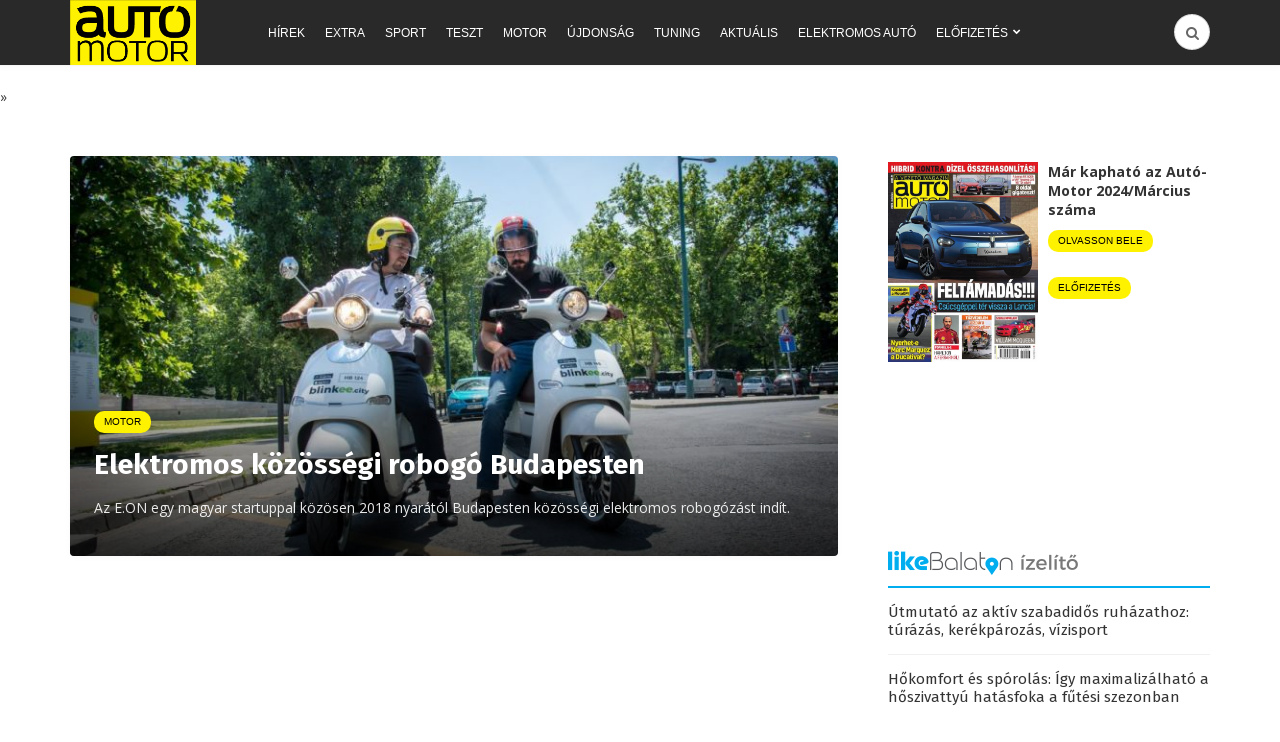

--- FILE ---
content_type: text/html; charset=UTF-8
request_url: https://www.automotor.hu/tag/blinkee-city/
body_size: 28273
content:

<!DOCTYPE html>
<html lang="hu"
 xmlns:fb="http://ogp.me/ns/fb#" xmlns:og="http://ogp.me/ns#">
<head>
	<meta charset="UTF-8">
	<meta name="viewport" content="width=device-width, initial-scale=1">

	<link rel="pingback" href="https://www.automotor.hu/xmlrpc.php" />
	<title>blinkee.city &#8211; Autó-Motor</title>
        <!-- InMobi Choice. Consent Manager Tag v3.0 (for TCF 2.2) -->
        <script type="text/javascript" async=true>
            (function() {
                var host = window.location.hostname
;
                var element = document.createElement('script');
                var firstScript = document.getElementsByTagName('script')[0];
                var url = 'https://cmp.inmobi.com'
                    .concat('/choice/', 'gq2uc_c-uMyQL', '/', host, '/choice.js?tag_version=V3');
                var uspTries = 0;
                var uspTriesLimit = 3;
                element.async = true;
                element.type = 'text/javascript';
                element.src = url;

                firstScript.parentNode.insertBefore(element, firstScript);

                function makeStub() {
                    var TCF_LOCATOR_NAME = '__tcfapiLocator';
                    var queue = [];
                    var win = window;
                    var cmpFrame;

                    function addFrame() {
                        var doc = win.document;
                        var otherCMP = !!(win.frames[TCF_LOCATOR_NAME]);

                        if (!otherCMP) {
                            if (doc.body) {
                                var iframe = doc.createElement('iframe');

                                iframe.style.cssText = 'display:none';
                                iframe.name = TCF_LOCATOR_NAME;
                                doc.body.appendChild(iframe);
                            } else {
                                setTimeout(addFrame, 5);
                            }
                        }
                        return !otherCMP;
                    }

                    function tcfAPIHandler() {
                        var gdprApplies;
                        var args = arguments;

                        if (!args.length) {
                            return queue;
                        } else if (args[0] === 'setGdprApplies') {
                            if (
                                args.length > 3 &&
                                args[2] === 2 &&
                                typeof args[3] === 'boolean'
                            ) {
                                gdprApplies = args[3];
                                if (typeof args[2] === 'function') {
                                    args[2]('set', true);
                                }
                            }
                        } else if (args[0] === 'ping') {
                            var retr = {
                                gdprApplies: gdprApplies,
                                cmpLoaded: false,
                                cmpStatus: 'stub'
                            };

                            if (typeof args[2] === 'function') {
                                args[2](retr);
                            }
                        } else {
                            if(args[0] === 'init' && typeof args[3] === 'object') {
                                args[3] = Object.assign(args[3], { tag_version: 'V3' });
                            }
                            queue.push(args);
                        }
                    }

                    function postMessageEventHandler(event) {
                        var msgIsString = typeof event.data === 'string';
                        var json = {};

                        try {
                            if (msgIsString) {
                                json = JSON.parse(event.data);
                            } else {
                                json = event.data;
                            }
                        } catch (ignore) {}

                        var payload = json.__tcfapiCall;

                        if (payload) {
                            window.__tcfapi(
                                payload.command,
                                payload.version,
                                function(retValue, success) {
                                    var returnMsg = {
                                        __tcfapiReturn: {
                                            returnValue: retValue,
                                            success: success,
                                            callId: payload.callId
                                        }
                                    };
                                    if (msgIsString) {
                                        returnMsg = JSON.stringify(returnMsg);
                                    }
                                    if (event && event.source && event.source.postMessage) {
                                        event.source.postMessage(returnMsg, '*');
                                    }
                                },
                                payload.parameter
                            );
                        }
                    }

                    while (win) {
                        try {
                            if (win.frames[TCF_LOCATOR_NAME]) {
                                cmpFrame = win;
                                break;
                            }
                        } catch (ignore) {}

                        if (win === window.top) {
                            break;
                        }
                        win = win.parent;
                    }
                    if (!cmpFrame) {
                        addFrame();
                        win.__tcfapi = tcfAPIHandler;
                        win.addEventListener('message', postMessageEventHandler, false);
                    }
                };

                makeStub();

                function makeGppStub() {
                    const CMP_ID = 10;
                    const SUPPORTED_APIS = [
                        '2:tcfeuv2',
                        '6:uspv1',
                        '7:usnatv1',
                        '8:usca',
                        '9:usvav1',
                        '10:uscov1',
                        '11:usutv1',
                        '12:usctv1'
                    ];

                    window.__gpp_addFrame = function (n) {
                        if (!window.frames[n]) {
                            if (document.body) {
                                var i = document.createElement("iframe");
                                i.style.cssText = "display:none";
                                i.name = n;
                                document.body.appendChild(i);
                            } else {
                                window.setTimeout(window.__gpp_addFrame, 10, n);
                            }
                        }
                    };
                    window.__gpp_stub = function () {
                        var b = arguments;
                        __gpp.queue = __gpp.queue || [];
                        __gpp.events = __gpp.events || [];

                        if (!b.length || (b.length == 1 && b[0] == "queue")) {
                            return __gpp.queue;
                        }

                        if (b.length == 1 && b[0] == "events") {
                            return __gpp.events;
                        }

                        var cmd = b[0];
                        var clb = b.length > 1 ? b[1] : null;
                        var par = b.length > 2 ? b[2] : null;
                        if (cmd === "ping") {
                            clb(
                                {
                                    gppVersion: "1.1", // must be “Version.Subversion”, current: “1.1”
                                    cmpStatus: "stub", // possible values: stub, loading, loaded, error
                                    cmpDisplayStatus: "hidden", // possible values: hidden, visible, disabled
                                    signalStatus: "not ready", // possible values: not ready, ready
                                    supportedAPIs: SUPPORTED_APIS, // list of supported APIs
                                    cmpId: CMP_ID, // IAB assigned CMP ID, may be 0 during stub/loading
                                    sectionList: [],
                                    applicableSections: [-1],
                                    gppString: "",
                                    parsedSections: {},
                                },
                                true
                            );
                        } else if (cmd === "addEventListener") {
                            if (!("lastId" in __gpp)) {
                                __gpp.lastId = 0;
                            }
                            __gpp.lastId++;
                            var lnr = __gpp.lastId;
                            __gpp.events.push({
                                id: lnr,
                                callback: clb,
                                parameter: par,
                            });
                            clb(
                                {
                                    eventName: "listenerRegistered",
                                    listenerId: lnr, // Registered ID of the listener
                                    data: true, // positive signal
                                    pingData: {
                                        gppVersion: "1.1", // must be “Version.Subversion”, current: “1.1”
                                        cmpStatus: "stub", // possible values: stub, loading, loaded, error
                                        cmpDisplayStatus: "hidden", // possible values: hidden, visible, disabled
                                        signalStatus: "not ready", // possible values: not ready, ready
                                        supportedAPIs: SUPPORTED_APIS, // list of supported APIs
                                        cmpId: CMP_ID, // list of supported APIs
                                        sectionList: [],
                                        applicableSections: [-1],
                                        gppString: "",
                                        parsedSections: {},
                                    },
                                },
                                true
                            );
                        } else if (cmd === "removeEventListener") {
                            var success = false;
                            for (var i = 0; i < __gpp.events.length; i++) {
                                if (__gpp.events[i].id == par) {
                                    __gpp.events.splice(i, 1);
                                    success = true;
                                    break;
                                }
                            }
                            clb(
                                {
                                    eventName: "listenerRemoved",
                                    listenerId: par, // Registered ID of the listener
                                    data: success, // status info
                                    pingData: {
                                        gppVersion: "1.1", // must be “Version.Subversion”, current: “1.1”
                                        cmpStatus: "stub", // possible values: stub, loading, loaded, error
                                        cmpDisplayStatus: "hidden", // possible values: hidden, visible, disabled
                                        signalStatus: "not ready", // possible values: not ready, ready
                                        supportedAPIs: SUPPORTED_APIS, // list of supported APIs
                                        cmpId: CMP_ID, // CMP ID
                                        sectionList: [],
                                        applicableSections: [-1],
                                        gppString: "",
                                        parsedSections: {},
                                    },
                                },
                                true
                            );
                        } else if (cmd === "hasSection") {
                            clb(false, true);
                        } else if (cmd === "getSection" || cmd === "getField") {
                            clb(null, true);
                        }
                        //queue all other commands
                        else {
                            __gpp.queue.push([].slice.apply(b));
                        }
                    };
                    window.__gpp_msghandler = function (event) {
                        var msgIsString = typeof event.data === "string";
                        try {
                            var json = msgIsString ? JSON.parse(event.data) : event.data;
                        } catch (e) {
                            var json = null;
                        }
                        if (typeof json === "object" && json !== null && "__gppCall" in json) {
                            var i = json.__gppCall;
                            window.__gpp(
                                i.command,
                                function (retValue, success) {
                                    var returnMsg = {
                                        __gppReturn: {
                                            returnValue: retValue,
                                            success: success,
                                            callId: i.callId,
                                        },
                                    };
                                    event.source.postMessage(msgIsString ? JSON.stringify(returnMsg) : returnMsg, "*");
                                },
                                "parameter" in i ? i.parameter : null,
                                "version" in i ? i.version : "1.1"
                            );
                        }
                    };
                    if (!("__gpp" in window) || typeof window.__gpp !== "function") {
                        window.__gpp = window.__gpp_stub;
                        window.addEventListener("message", window.__gpp_msghandler, false);
                        window.__gpp_addFrame("__gppLocator");
                    }
                };

                makeGppStub();

                var uspStubFunction = function() {
                    var arg = arguments;
                    if (typeof window.__uspapi !== uspStubFunction) {
                        setTimeout(function() {
                            if (typeof window.__uspapi !== 'undefined') {
                                window.__uspapi.apply(window.__uspapi, arg);
                            }
                        }, 500);
                    }
                };

                var checkIfUspIsReady = function() {
                    uspTries++;
                    if (window.__uspapi === uspStubFunction && uspTries < uspTriesLimit) {
                        console.warn('USP is not accessible');
                    } else {
                        clearInterval(uspInterval);
                    }
                };

                if (typeof window.__uspapi === 'undefined') {
                    window.__uspapi = uspStubFunction;
                    var uspInterval = setInterval(checkIfUspIsReady, 6000);
                }
            })();
        </script>
        <!-- End InMobi Choice. Consent Manager Tag v3.0 (for TCF 2.2) -->
                <script>
            window.dataLayer = window.dataLayer || [];
            const ConsentManagement = {
                accountId: '',
                containerId: '',
                workspaceId: '',
                apiClientId: '371492634934-1tp3thsgt8j8hb551uh5m55cu4m2fc98.apps.googleusercontent.com',
                apiClientKey: 'AIzaSyBVWD3SgrNsJp6BydTUw6g9_jtmH3OJ6Hs',
                gtmAlphanumericId: '',
                purposes: {},
                specialFeatures: {},
                vendors: {},
                googleAdTechProviders: {},
                gtmVendors: {},
                statisticVendors: [],
                marketingVendors: [],
                vendorListCacheTimesInSeconds: 86400,
                registeredScripts: [],
                isCmpLoaded: false,
                areScriptsInitialized: false,
                isGtmLoaded: false,
                lastKnownConsentsString: '',

                init: function () {
                    console.log('ConsentManagement.init');
                    ConsentManagement.initCmpVendorsFromLocalStorage();
                    ConsentManagement.initCmpEventHandlers();

                    // Async updates

                    // CMP
                    ConsentManagement.getCmpVendorAndPurposeData();

                    // Google Ad Tech Providers
                    ConsentManagement.getGoogleAdTechProviders();
                },
                initCmpVendorsFromLocalStorage: function () {
                    let cmpVendors = localStorage.getItem('cmpVendors');
                    if (cmpVendors !== null) {
                        ConsentManagement.vendors = JSON.parse(cmpVendors);
                    }
                    let googleAdTechProviders = localStorage.getItem('googleAdTechProviders');
                    if (googleAdTechProviders !== null) {
                        ConsentManagement.googleAdTechProviders = JSON.parse(googleAdTechProviders);
                    }
                    let cmpPurposes = localStorage.getItem('cmpPurposes');
                    if (cmpPurposes !== null) {
                        ConsentManagement.purposes = JSON.parse(cmpPurposes);
                    }
                    let cmpSpecialFeatures = localStorage.getItem('cmpSpecialFeatures');
                    if (cmpSpecialFeatures !== null) {
                        ConsentManagement.specialFeatures = JSON.parse(cmpSpecialFeatures);
                    }
                },
                initCmpEventHandlers: function () {
                    window.__tcfapi('addEventListener', 2, ConsentManagement.onCmpChange);
                    setTimeout(function(){
                        if (!ConsentManagement.isCmpLoaded) {
                            ConsentManagement.isCmpLoaded = true;
                            ConsentManagement.initializeGtm({eventStatus: 'tcloaded'});
                        }
                    }, 2000);
                },
                registerScript: function (src = null, initCallback = null, scriptDefinition = null, consentsNeeded = {specialFeatures: [], purposes: []}, async = false, defer = false) {
                    // maintain data types, if any other type of value passed
                    if (!src || typeof src !== 'string') {
                        src = null;
                    }
                    if (!initCallback || typeof initCallback !== 'string') {
                        initCallback = null;
                    }
                    if (!consentsNeeded || typeof consentsNeeded !== 'object' || !consentsNeeded.hasOwnProperty('specialFeatures') || !consentsNeeded.hasOwnProperty('purposes')) {
                        consentsNeeded = {specialFeatures: [], purposes: []};
                    }
                    if (!async || typeof async !== 'boolean') {
                        async = false;
                    }
                    if (!defer || typeof defer !== 'boolean') {
                        defer = false;
                    }

                    // if no src and no initCallback, then return
                    if (!src && !initCallback && !scriptDefinition) return;

                    // checking if script is already registered
                    let alreadyRegistered = false;
                    ConsentManagement.registeredScripts.forEach((registeredScript) => {
                        if (registeredScript.src === src && registeredScript.initCallback === initCallback && registeredScript.scriptDefinition === scriptDefinition) {
                            alreadyRegistered = true;
                        }
                    });

                    if (alreadyRegistered) return;

                    // registering script
                    ConsentManagement.registeredScripts.push({src: src, initCallback: initCallback, scriptDefinition: scriptDefinition, consentsNeeded: consentsNeeded, async: async, defer: defer});

                    // if this script registered later than the initialization of the scripts array, then initialize it
                    if (ConsentManagement.areScriptsInitialized) {
                        ConsentManagement.initializeScript({src: src, initCallback: initCallback, scriptDefinition: scriptDefinition, consentsNeeded: consentsNeeded, async: async, defer: defer}, ConsentManagement.registeredScripts.length - 1);
                    }
                },
                getCmpVendorAndPurposeData: function() {
                    let cmpCacheTime = localStorage.getItem('cmpCacheTime');
                    if (cmpCacheTime !== null) {
                        if (parseInt(cmpCacheTime) < (Math.floor(Date.now() / 1000) - ConsentManagement.vendorListCacheTimesInSeconds)) {
                            return;
                        }
                    }

                    window.__tcfapi('getVendorList', 2, (gvl, success) => {
                        if (!success) {
                            return;
                        }

                        localStorage.setItem('cmpCacheTime', Math.floor(Date.now() / 1000).toString());
                        localStorage.setItem('cmpVendors', JSON.stringify(gvl.vendors));
                        localStorage.setItem('cmpPurposes', JSON.stringify(gvl.purposes));
                        localStorage.setItem('cmpSpecialFeatures', JSON.stringify(gvl.specialFeatures));
                        ConsentManagement.initCmpVendorsFromLocalStorage();
                    });
                },
                getGoogleAdTechProviders: function () {
                    let xhr = new XMLHttpRequest();
                    xhr.open('GET', '/wp-content/plugins/mw-cookie-policy/additional-consent-providers.csv', true);
                    xhr.setRequestHeader('X-Requested-With', 'xmlhttprequest');
                    xhr.onreadystatechange = function () {
                        if (
                            xhr.readyState === 4 &&
                            xhr.status === 200 &&
                            xhr.responseText &&
                            xhr.responseText !== ''
                        ) {
                            let rows = xhr.responseText.split("\n");
                            let googleAdTechProviders = {};
                            rows.forEach((row) => {
                                let columns = row.split(",");
                                if (isFinite(columns[0])) {
                                    if (columns.length === 4) {
                                        googleAdTechProviders[columns[0]] = {
                                            id: columns[0],
                                            name: columns[1].replaceAll('"', ''),
                                            policyUrl: columns[2].replaceAll('"', ''),
                                            domains: columns[3].replaceAll('"', '').split(" ")
                                        };
                                    }
                                }
                            });

                            localStorage.setItem('googleAdTechProviders', JSON.stringify(googleAdTechProviders));
                            ConsentManagement.initCmpVendorsFromLocalStorage();
                        }
                    };
                    xhr.send();
                },
                onCmpChange: function (tcData, success) {
                    console.log('onCmpChange', success, success ? tcData.eventStatus : null, tcData);
                    if (!success) {
                        return;
                    }

                    ConsentManagement.initializeGtm(tcData);
                },
                initializeGtm: function(tcData){
                    console.log('initializeGtm', tcData);
                    if(ConsentManagement.gtmAlphanumericId || ConsentManagement.gtmAlphanumericId !== '') {
                        (function (w, d, s, l, i) {
                            w[l] = w[l] || [];
                            w[l].push({'gtm.start': new Date().getTime(), event: 'gtm.js'});
                            var f = d.getElementsByTagName(s)[0], j = d.createElement(s), dl = l != 'dataLayer' ? '&l=' + l : '';
                            j.async = true;
                            j.src = 'https://www.googletagmanager.com/gtm.js?id=' + i + dl;
                            j.onload = function () {
                                ConsentManagement.isGtmLoaded = true;
                                ConsentManagement.initializeScripts(tcData);
                                ConsentManagement.updateKnownConsents(tcData);
                            };
                            f.parentNode.insertBefore(j, f);
                        })(window, document, 'script', 'dataLayer', ConsentManagement.gtmAlphanumericId);
                    }
                    console.log('GTM loaded');

                    setTimeout(function(){
                        if (!ConsentManagement.isGtmLoaded) {
                            ConsentManagement.isGtmLoaded = true;
                            ConsentManagement.initializeScripts({eventStatus: 'tcloaded'});
                            ConsentManagement.updateKnownConsents({eventStatus: 'tcloaded'});
                        }
                    }, 3000);
                },
                initializeScripts: function (tcData) {
                    if (tcData.eventStatus === 'cmpuishown' || tcData.eventStatus === 'tcloaded') {
                        ConsentManagement.updateKnownConsents(tcData);
                    }

                    if (tcData.eventStatus !== 'cmpuishown' && ConsentManagement.areConsentsChanged(tcData)) {
                        window.location.reload();
                    }

                    if (ConsentManagement.areScriptsInitialized) {
                        return;
                    }

                    ConsentManagement.areScriptsInitialized = true;
                    console.log('Initializing Scripts');
                    ConsentManagement.registeredScripts.forEach(ConsentManagement.initializeScript);
                },
                initializeScript: function (registeredScript, key) {
                    const tcData = JSON.parse(localStorage.getItem('tcData'));
                    let consents = {specialFeatures: {}, purposes: {}};
                    if (!tcData || tcData.length === 0) {
                        return;
                    }

                    let specialFeatureCount = 0;
                    if (tcData.hasOwnProperty('specialFeatureOptins')){
                        registeredScript.consentsNeeded.specialFeatures.forEach((specialFeatureId) => {
                            if(tcData.specialFeatureOptins[specialFeatureId] ?? false) {
                                specialFeatureCount++;
                                consents.specialFeatures[specialFeatureId] = true;
                            } else {
                                consents.specialFeatures[specialFeatureId] = false;
                            }
                        });
                    }

                    let purposeCount = 0;
                    if (tcData.hasOwnProperty('purpose') && tcData.purpose.hasOwnProperty('consents')) {
                        registeredScript.consentsNeeded.purposes.forEach((purposeId) => {
                            if(tcData.purpose.consents[purposeId] ?? false) {
                                purposeCount++;
                                consents.purposes[purposeId] = true;
                            } else {
                                consents.purposes[purposeId] = false;
                            }
                        });
                    }

                    if (
                        specialFeatureCount !== registeredScript.consentsNeeded.specialFeatures.length ||
                        purposeCount !== registeredScript.consentsNeeded.purposes.length
                    ) {
                        console.log(
                            'Script ' + key + ' rejected',
                            registeredScript.src,
                            registeredScript.initCallback,
                            ConsentManagement.compileConsentsNeededHumanReadable(consents)
                        );
                        return;
                    }

                    console.log(
                        'Script ' + key + ' accepted',
                        ConsentManagement.trimSrcToHumanReadable(registeredScript.src),
                        registeredScript.initCallback,
                        ConsentManagement.compileConsentsNeededHumanReadable(consents)
                    );

                    if (registeredScript.src) {
                        let script = document.createElement('script');
                        script.src = registeredScript.src;
                        script.async = registeredScript.async;
                        script.defer = registeredScript.defer;
                        script.id = 'registeredScript' + key;
                        if (registeredScript.scriptDefinition) {
                            script.onload = new Function(decodeURIComponent(registeredScript.scriptDefinition));
                            registeredScript.scriptDefinition = script.onload;
                        }

                        if (registeredScript.initCallback) {
                            script.onload = registeredScript.initCallback.indexOf('(') > -1 ? new Function(registeredScript.initCallback) : registeredScript.initCallback;
                        }
                        document.head.appendChild(script);
                    }
                },
                trimSrcToHumanReadable: function (src) {
                    if (!src) {
                        return null;
                    }

                    const lastSlash = src.lastIndexOf('/');
                    if (lastSlash === -1) {
                        return src;
                    }
                    return src.substring(lastSlash + 1);
                },
                compileConsentsNeededHumanReadable: function (consents) {
                    if (ConsentManagement.specialFeatures.length === 0 || ConsentManagement.purposes.length === 0) {
                        return {};
                    }

                    let specialFeatures = {};
                    if(consents.hasOwnProperty('specialFeatures')) {
                        Object.entries(consents.specialFeatures).forEach((entry) => {
                            if (!ConsentManagement.specialFeatures[entry[0]]) {
                                return;
                            }

                            const specialFeatureName = ConsentManagement.specialFeatures[entry[0]].name;
                            specialFeatures[specialFeatureName] = entry[1];
                        });
                    }

                    let purposes = {};
                    if (consents.hasOwnProperty('purposes')) {
                        Object.entries(consents.purposes).forEach((entry) => {
                            if (!ConsentManagement.purposes[entry[0]]) {
                                return;
                            }

                            const purposeName = ConsentManagement.purposes[entry[0]].name;
                            purposes[purposeName] = entry[1];
                        });
                    }

                    return {specialFeatures: specialFeatures, purposes: purposes};
                },
                getConsentsFromTcData: function (tcData) {
                    let consentString = '';
                    if (!tcData.hasOwnProperty('purpose') || !tcData.purpose.hasOwnProperty('consents')) {
                        return consentString;
                    }
                    if (tcData.purpose.consents && typeof tcData.purpose.consents === 'object') {
                        Object.keys(tcData.purpose.consents).forEach((key) => {if(tcData.purpose.consents[key]){consentString += key;}});
                    }
                    if (tcData.specialFeatureOptins && typeof tcData.specialFeatureOptins === 'object') {
                        Object.keys(tcData.specialFeatureOptins).forEach((key) => {if(tcData.specialFeatureOptins[key]){consentString += key;}});
                    }
                    return consentString;
                },
                updateKnownConsents: function (tcData) {
                    localStorage.setItem('tcData', JSON.stringify(tcData));
                    ConsentManagement.lastKnownConsentsString = ConsentManagement.getConsentsFromTcData(tcData);
                },
                areConsentsChanged: function (tcData) {
                    return ConsentManagement.lastKnownConsentsString !== ConsentManagement.getConsentsFromTcData(tcData);
                },
                getCookie: function (cname) {
                    const name = cname + '=';
                    const ca = document.cookie.split(';');
                    for (let i = 0; i < ca.length; i++) {
                        let c = ca[i];
                        while (c.charAt(0) === ' ') {
                            c = c.substring(1);
                        }
                        if (c.indexOf(name) === 0) {
                            return c.substring(name.length, c.length);
                        }
                    }
                    return '';
                }
            };

            // Init
            ConsentManagement.init();
        </script>
        <link rel="shortcut icon" href="https://www.automotor.hu/wp-content/uploads/2019/02/automotor.png?x88250" /><link rel='dns-prefetch' href='//www.automotor.hu' />
<link rel='dns-prefetch' href='//maxcdn.bootstrapcdn.com' />
<link rel='dns-prefetch' href='//fonts.googleapis.com' />
<link rel='dns-prefetch' href='//s.w.org' />
<link rel='preconnect' href='https://fonts.gstatic.com' crossorigin />
<link rel="alternate" type="application/rss+xml" title="Autó-Motor &raquo; hírcsatorna" href="https://www.automotor.hu/feed/" />
<link rel="alternate" type="application/rss+xml" title="Autó-Motor &raquo; hozzászólás hírcsatorna" href="https://www.automotor.hu/comments/feed/" />
<link rel="alternate" type="application/rss+xml" title="Autó-Motor &raquo; blinkee.city címke hírcsatorna" href="https://www.automotor.hu/tag/blinkee-city/feed/" />
		<script type="text/javascript">
			window._wpemojiSettings = {"baseUrl":"https:\/\/s.w.org\/images\/core\/emoji\/11\/72x72\/","ext":".png","svgUrl":"https:\/\/s.w.org\/images\/core\/emoji\/11\/svg\/","svgExt":".svg","source":{"concatemoji":"https:\/\/www.automotor.hu\/wp-includes\/js\/wp-emoji-release.min.js?ver=4.9.28"}};
			!function(e,a,t){var n,r,o,i=a.createElement("canvas"),p=i.getContext&&i.getContext("2d");function s(e,t){var a=String.fromCharCode;p.clearRect(0,0,i.width,i.height),p.fillText(a.apply(this,e),0,0);e=i.toDataURL();return p.clearRect(0,0,i.width,i.height),p.fillText(a.apply(this,t),0,0),e===i.toDataURL()}function c(e){var t=a.createElement("script");t.src=e,t.defer=t.type="text/javascript",a.getElementsByTagName("head")[0].appendChild(t)}for(o=Array("flag","emoji"),t.supports={everything:!0,everythingExceptFlag:!0},r=0;r<o.length;r++)t.supports[o[r]]=function(e){if(!p||!p.fillText)return!1;switch(p.textBaseline="top",p.font="600 32px Arial",e){case"flag":return s([55356,56826,55356,56819],[55356,56826,8203,55356,56819])?!1:!s([55356,57332,56128,56423,56128,56418,56128,56421,56128,56430,56128,56423,56128,56447],[55356,57332,8203,56128,56423,8203,56128,56418,8203,56128,56421,8203,56128,56430,8203,56128,56423,8203,56128,56447]);case"emoji":return!s([55358,56760,9792,65039],[55358,56760,8203,9792,65039])}return!1}(o[r]),t.supports.everything=t.supports.everything&&t.supports[o[r]],"flag"!==o[r]&&(t.supports.everythingExceptFlag=t.supports.everythingExceptFlag&&t.supports[o[r]]);t.supports.everythingExceptFlag=t.supports.everythingExceptFlag&&!t.supports.flag,t.DOMReady=!1,t.readyCallback=function(){t.DOMReady=!0},t.supports.everything||(n=function(){t.readyCallback()},a.addEventListener?(a.addEventListener("DOMContentLoaded",n,!1),e.addEventListener("load",n,!1)):(e.attachEvent("onload",n),a.attachEvent("onreadystatechange",function(){"complete"===a.readyState&&t.readyCallback()})),(n=t.source||{}).concatemoji?c(n.concatemoji):n.wpemoji&&n.twemoji&&(c(n.twemoji),c(n.wpemoji)))}(window,document,window._wpemojiSettings);
		</script>
		<style type="text/css">
img.wp-smiley,
img.emoji {
	display: inline !important;
	border: none !important;
	box-shadow: none !important;
	height: 1em !important;
	width: 1em !important;
	margin: 0 .07em !important;
	vertical-align: -0.1em !important;
	background: none !important;
	padding: 0 !important;
}
</style>
<link rel='stylesheet' id='mw-showrss-shortcode_custom-css'  href='https://www.automotor.hu/wp-content/plugins/mw-showrss-shortcode/mw-showrss-shortcode.css?x88250' type='text/css' media='all' />
<link rel='stylesheet' id='animate-css'  href='https://www.automotor.hu/wp-content/plugins/wp-quiz/assets/frontend/css/animate.css?x88250' type='text/css' media='all' />
<link rel='stylesheet' id='wp-quiz-css'  href='https://www.automotor.hu/wp-content/plugins/wp-quiz/assets/frontend/css/wp-quiz.css?x88250' type='text/css' media='all' />
<link rel='stylesheet' id='font-awesome-css'  href='//maxcdn.bootstrapcdn.com/font-awesome/4.5.0/css/font-awesome.min.css?ver=4.5.0' type='text/css' media='all' />
<link rel='stylesheet' id='md-bone-vendor-style-css'  href='https://www.automotor.hu/wp-content/themes/bone/css/vendor.css?x88250' type='text/css' media='all' />
<link rel='stylesheet' id='md-bone-style-css'  href='https://www.automotor.hu/wp-content/themes/bone/style.css?x88250' type='text/css' media='all' />
<link rel='stylesheet' id='mw-style-css'  href='https://www.automotor.hu/wp-content/themes/bone/mw-style.css?x88250' type='text/css' media='all' />
<link rel="preload" as="style" href="https://fonts.googleapis.com/css?family=Fira%20Sans:100,200,300,400,500,600,700,800,900,100italic,200italic,300italic,400italic,500italic,600italic,700italic,800italic,900italic%7COpen%20Sans:300,400,600,700,800,300italic,400italic,600italic,700italic,800italic&#038;subset=latin,latin-ext&#038;display=swap&#038;ver=1638187520" /><link rel="stylesheet" href="https://fonts.googleapis.com/css?family=Fira%20Sans:100,200,300,400,500,600,700,800,900,100italic,200italic,300italic,400italic,500italic,600italic,700italic,800italic,900italic%7COpen%20Sans:300,400,600,700,800,300italic,400italic,600italic,700italic,800italic&#038;subset=latin,latin-ext&#038;display=swap&#038;ver=1638187520" media="print" onload="this.media='all'"><noscript><link rel="stylesheet" href="https://fonts.googleapis.com/css?family=Fira%20Sans:100,200,300,400,500,600,700,800,900,100italic,200italic,300italic,400italic,500italic,600italic,700italic,800italic,900italic%7COpen%20Sans:300,400,600,700,800,300italic,400italic,600italic,700italic,800italic&#038;subset=latin,latin-ext&#038;display=swap&#038;ver=1638187520" /></noscript><script type='text/javascript' src='https://www.automotor.hu/wp-includes/js/jquery/jquery.js?x88250'></script>
<script type='text/javascript' src='https://www.automotor.hu/wp-includes/js/jquery/jquery-migrate.min.js?x88250'></script>
<link rel='https://api.w.org/' href='https://www.automotor.hu/wp-json/' />
<link rel="EditURI" type="application/rsd+xml" title="RSD" href="https://www.automotor.hu/xmlrpc.php?rsd" />
<link rel="wlwmanifest" type="application/wlwmanifest+xml" href="https://www.automotor.hu/wp-includes/wlwmanifest.xml" /> 
<meta name="framework" content="Redux 4.1.29" /><meta property="fb:app_id" content="1271644452856627"/><script async src="https://contributor.google.com/scripts/3ad358dc3f24bf30/loader.js"></script><script>(function(){'use strict';var g=function(a){var b=0;return function(){return b<a.length?{done:!1,value:a[b++]}:{done:!0}}},l=this||self,aa=/^[w+/_-]+[=]{0,2}$/,m=null,p=function(){},q=function(a){var b=typeof a;if("object"==b)if(a){if(a instanceof Array)return"array";if(a instanceof Object)return b;var c=Object.prototype.toString.call(a);if("[object Window]"==c)return"object";if("[object Array]"==c||"number"==typeof a.length&&"undefined"!=typeof a.splice&&"undefined"!=typeof a.propertyIsEnumerable&&!a.propertyIsEnumerable("splice"))return"array";
if("[object Function]"==c||"undefined"!=typeof a.call&&"undefined"!=typeof a.propertyIsEnumerable&&!a.propertyIsEnumerable("call"))return"function"}else return"null";else if("function"==b&&"undefined"==typeof a.call)return"object";return b},r=Date.now||function(){return+new Date},t=function(a,b){function c(){}c.prototype=b.prototype;a.prototype=new c;a.prototype.constructor=a};var ba=function(a,b){Object.defineProperty(l,a,{configurable:!1,get:function(){return b},set:p})};var x=function(a,b){this.b=a===v&&b||"";this.a=w},w={},v={};var ca=function(a,b){a.src=b instanceof x&&b.constructor===x&&b.a===w?b.b:"type_error:TrustedResourceUrl";if(null===m)b:{b=l.document;if((b=b.querySelector&&b.querySelector("script[nonce]"))&&(b=b.nonce||b.getAttribute("nonce"))&&aa.test(b)){m=b;break b}m=""}b=m;b&&a.setAttribute("nonce",b)};var y=function(){return Math.floor(2147483648*Math.random()).toString(36)+Math.abs(Math.floor(2147483648*Math.random())^r()).toString(36)};var z=function(a,b){b=String(b);"application/xhtml+xml"===a.contentType&&(b=b.toLowerCase());return a.createElement(b)},A=function(a){this.a=a||l.document||document};A.prototype.appendChild=function(a,b){a.appendChild(b)};var B=function(a,b,c,d,e,f){try{var k=a.a,h=z(a.a,"SCRIPT");h.async=!0;ca(h,b);k.head.appendChild(h);h.addEventListener("load",function(){e();d&&k.head.removeChild(h)});h.addEventListener("error",function(){0<c?B(a,b,c-1,d,e,f):(d&&k.head.removeChild(h),f())})}catch(n){f()}};var da=l.atob("aHR0cHM6Ly93d3cuZ3N0YXRpYy5jb20vaW1hZ2VzL2ljb25zL21hdGVyaWFsL3N5c3RlbS8xeC93YXJuaW5nX2FtYmVyXzI0ZHAucG5n"),ea=l.atob("WW91IGFyZSBzZWVpbmcgdGhpcyBtZXNzYWdlIGJlY2F1c2UgYWQgb3Igc2NyaXB0IGJsb2NraW5nIHNvZnR3YXJlIGlzIGludGVyZmVyaW5nIHdpdGggdGhpcyBwYWdlLg=="),fa=l.atob("RGlzYWJsZSBhbnkgYWQgb3Igc2NyaXB0IGJsb2NraW5nIHNvZnR3YXJlLCB0aGVuIHJlbG9hZCB0aGlzIHBhZ2Uu"),ha=function(a,b,c){this.b=a;this.f=new A(this.b);this.a=null;this.c=[];this.g=!1;this.i=b;this.h=c},E=function(a){if(a.b.body&&!a.g){var b=
function(){C(a);l.setTimeout(function(){return D(a,3)},50)};B(a.f,a.i,2,!0,function(){l[a.h]||b()},b);a.g=!0}},C=function(a){for(var b=F(1,5),c=0;c<b;c++){var d=G(a);a.b.body.appendChild(d);a.c.push(d)}b=G(a);b.style.bottom="0";b.style.left="0";b.style.position="fixed";b.style.width=F(100,110).toString()+"%";b.style.zIndex=F(2147483544,2147483644).toString();b.style["background-color"]=H(249,259,242,252,219,229);b.style["box-shadow"]="0 0 12px #888";b.style.color=H(0,10,0,10,0,10);b.style.display=
"flex";b.style["justify-content"]="center";b.style["font-family"]="Roboto, Arial";c=G(a);c.style.width=F(80,85).toString()+"%";c.style.maxWidth=F(750,775).toString()+"px";c.style.margin="24px";c.style.display="flex";c.style["align-items"]="flex-start";c.style["justify-content"]="center";d=z(a.f.a,"IMG");d.className=y();d.src=da;d.style.height="24px";d.style.width="24px";d.style["padding-right"]="16px";var e=G(a),f=G(a);f.style["font-weight"]="bold";f.textContent=ea;var k=G(a);k.textContent=fa;I(a,
e,f);I(a,e,k);I(a,c,d);I(a,c,e);I(a,b,c);a.a=b;a.b.body.appendChild(a.a);b=F(1,5);for(c=0;c<b;c++)d=G(a),a.b.body.appendChild(d),a.c.push(d)},I=function(a,b,c){for(var d=F(1,5),e=0;e<d;e++){var f=G(a);b.appendChild(f)}b.appendChild(c);c=F(1,5);for(d=0;d<c;d++)e=G(a),b.appendChild(e)},F=function(a,b){return Math.floor(a+Math.random()*(b-a))},H=function(a,b,c,d,e,f){return"rgb("+F(Math.max(a,0),Math.min(b,255)).toString()+","+F(Math.max(c,0),Math.min(d,255)).toString()+","+F(Math.max(e,0),Math.min(f,
255)).toString()+")"},G=function(a){a=z(a.f.a,"DIV");a.className=y();return a},D=function(a,b){0>=b||null!=a.a&&0!=a.a.offsetHeight&&0!=a.a.offsetWidth||(ia(a),C(a),l.setTimeout(function(){return D(a,b-1)},50))},ia=function(a){var b=a.c;var c="undefined"!=typeof Symbol&&Symbol.iterator&&b[Symbol.iterator];b=c?c.call(b):{next:g(b)};for(c=b.next();!c.done;c=b.next())(c=c.value)&&c.parentNode&&c.parentNode.removeChild(c);a.c=[];(b=a.a)&&b.parentNode&&b.parentNode.removeChild(b);a.a=null};var ka=function(a,b,c,d,e){var f=ja(c),k=function(n){n.appendChild(f);l.setTimeout(function(){f?(0!==f.offsetHeight&&0!==f.offsetWidth?b():a(),f.parentNode&&f.parentNode.removeChild(f)):a()},d)},h=function(n){document.body?k(document.body):0<n?l.setTimeout(function(){h(n-1)},e):b()};h(3)},ja=function(a){var b=document.createElement("div");b.className=a;b.style.width="1px";b.style.height="1px";b.style.position="absolute";b.style.left="-10000px";b.style.top="-10000px";b.style.zIndex="-10000";return b};var J={},K=null;var L=function(){},M="function"==typeof Uint8Array,N=function(a,b){a.b=null;b||(b=[]);a.j=void 0;a.f=-1;a.a=b;a:{if(b=a.a.length){--b;var c=a.a[b];if(!(null===c||"object"!=typeof c||"array"==q(c)||M&&c instanceof Uint8Array)){a.g=b-a.f;a.c=c;break a}}a.g=Number.MAX_VALUE}a.i={}},O=[],P=function(a,b){if(b<a.g){b+=a.f;var c=a.a[b];return c===O?a.a[b]=[]:c}if(a.c)return c=a.c[b],c===O?a.c[b]=[]:c},Q=function(a,b,c){if(b<a.g)a.a[b+a.f]=c;else{var d=a.g+a.f;a.a[d]||(a.c=a.a[d]={});a.c[b]=c}return a},S=
function(a,b){var c=R;a.b||(a.b={});if(!a.b[b]){var d=P(a,b);d&&(a.b[b]=new c(d))}return a.b[b]};
L.prototype.h=M?function(){var a=Uint8Array.prototype.toJSON;Uint8Array.prototype.toJSON=function(){var b;void 0===b&&(b=0);if(!K){K={};for(var c="ABCDEFGHIJKLMNOPQRSTUVWXYZabcdefghijklmnopqrstuvwxyz0123456789".split(""),d=["+/=","+/","-_=","-_.","-_"],e=0;5>e;e++){var f=c.concat(d[e].split(""));J[e]=f;for(var k=0;k<f.length;k++){var h=f[k];void 0===K[h]&&(K[h]=k)}}}b=J[b];c=[];for(d=0;d<this.length;d+=3){var n=this[d],u=(e=d+1<this.length)?this[d+1]:0;h=(f=d+2<this.length)?this[d+2]:0;k=n>>2;n=(n&
3)<<4|u>>4;u=(u&15)<<2|h>>6;h&=63;f||(h=64,e||(u=64));c.push(b[k],b[n],b[u]||"",b[h]||"")}return c.join("")};try{return JSON.stringify(this.a&&this.a,T)}finally{Uint8Array.prototype.toJSON=a}}:function(){return JSON.stringify(this.a&&this.a,T)};var T=function(a,b){return"number"!=typeof b||!isNaN(b)&&Infinity!==b&&-Infinity!==b?b:String(b)};L.prototype.toString=function(){return this.a.toString()};var R=function(a){N(this,a)};t(R,L);var U=function(a){N(this,a)};t(U,L);var la=function(a,b){this.c=new A(a);var c=S(b,5);c=new x(v,P(c,4)||"");this.b=new ha(a,c,P(b,4));this.a=b},ma=function(a,b,c,d){b=new R(b?JSON.parse(b):null);b=new x(v,P(b,4)||"");B(a.c,b,3,!1,c,function(){ka(function(){E(a.b);d(!1)},function(){d(!0)},P(a.a,2),P(a.a,3),P(a.a,1))})};var na=function(a,b){V(a,"internal_api_load_with_sb",function(c,d,e){ma(b,c,d,e)});V(a,"internal_api_sb",function(){E(b.b)})},V=function(a,b,c){a=l.btoa(a+b);ba(a,c)},W=function(a,b,c){for(var d=[],e=2;e<arguments.length;++e)d[e-2]=arguments[e];e=l.btoa(a+b);e=l[e];if("function"==q(e))e.apply(null,d);else throw Error("API not exported.");};var X=function(a){N(this,a)};t(X,L);var Y=function(a){var b=this.h=l.document;var c=new U;var d=P(a,3);c=Q(c,1,d);d=P(a,12);c=Q(c,2,d);d=P(a,5);c=Q(c,3,d);d=P(a,10);c=Q(c,4,d);d=S(a,11);c.b||(c.b={});var e=d?d.a:d;c.b[5]=d;c=Q(c,5,e);this.g=new la(b,c);this.a=P(a,1);this.f=S(a,2);this.c=!1;this.b=a};Y.prototype.start=function(){try{oa(),na(this.a,this.g),l.googlefc=l.googlefc||{},"callbackQueue"in l.googlefc||(l.googlefc.callbackQueue=[]),pa(this)}catch(a){W(this.a,"internal_api_sb")}};
var oa=function(){var a=function(){if(!l.frames.googlefcPresent)if(document.body){var b=document.createElement("iframe");b.style.display="none";b.style.width="0px";b.style.height="0px";b.style.border="none";b.style.zIndex="-1000";b.style.left="-1000px";b.style.top="-1000px";b.name="googlefcPresent";document.body.appendChild(b)}else l.setTimeout(a,5)};a()},pa=function(a){var b=r();W(a.a,"internal_api_load_with_sb",a.f.h(),function(){var c;var d=a.a,e=l[l.btoa(d+"cached_js")];if(e){e=l.atob(e);e=parseInt(e,
10);d=l.btoa(d+"cached_js").split(".");var f=l;d[0]in f||"undefined"==typeof f.execScript||f.execScript("var "+d[0]);for(;d.length&&(c=d.shift());)d.length?f[c]&&f[c]!==Object.prototype[c]?f=f[c]:f=f[c]={}:f[c]=null;c=Math.abs(b-e);c=1728E5>c?0:c}else c=-1;0!=c&&(W(a.a,"internal_api_sb"),Z(a,P(a.b,9)))},function(c){c?Z(a,P(a.b,7)):Z(a,P(a.b,8))})},Z=function(a,b){a.c||(a.c=!0,a=new l.XMLHttpRequest,a.open("GET",b,!0),a.send())};(function(a,b){l[a]=function(c){for(var d=[],e=0;e<arguments.length;++e)d[e-0]=arguments[e];l[a]=p;b.apply(null,d)}})("__475an521in8a__",function(a){"function"==typeof l.atob&&(a=l.atob(a),a=new X(a?JSON.parse(a):null),(new Y(a)).start())});}).call(this);

window.__475an521in8a__("[base64]/[base64]/[base64]");</script>		<style type="text/css" id="wp-custom-css">
			.OUTBRAIN {
    display: none;
}

ins {
	background-color:transparent;
}		</style>
	<style id="md_bone_opt-dynamic-css" title="dynamic-css" class="redux-options-output">.siteTitle--default{padding-top:0px;padding-right:50px;padding-bottom:0px;padding-left:0px;}.siteTitle--small{padding-top:0px;padding-right:0px;padding-bottom:0px;padding-left:0px;}.primaryBgColor,input[type="submit"],.postCategory,.progressContainer-bar,.reviewMeter-item-score,.reviewBox-summary-totalScore-wrap,.postTitle .featuredBadge,.btn.btn--solid,.postFormatLink .o-backgroundImg,.featuredBlock--slider article.noThumb,.post--review-meter-bar,.post--review-score, .post--tile.noThumb,.commentCountBox,.byCategoryListing-title i,.pageMasthead,.categoryTile .o-backgroundImg,.mdPostsListWidget .list-index,.widget_archive li:hover:after,.widget_calendar caption,.widget_calendar #today,.block-title span:after,.widget_mc4wp_form_widget input[type="submit"],.md-pagination .page-numbers.current,.offCanvasClose,.siteFooter-top-wrap{background-color:#FFF200;}.primaryColor, .primaryColor:hover, .primaryColor:focus, .primaryColor:active, .authorName, .authorName a, .articleMeta-author a, .siteLogo-name,.articleTags-list > a:hover,.articleVia-list > a:hover,.articleSource-list > a:hover,.comment-author:hover,.bodyCopy a:hover,.post--card--bg.noThumb .postInfo .postMeta--author-author a,.loginFormWrapper .modal-close i,.navigation--offCanvas li > a:hover,.navigation--offCanvas li.current-menu-item > a,.postTitle .postFormatBadge,.widget_pages ul.children > li:before,.widget_categories ul.children > li:before,.widget_nav_menu .submenu-toggle,.widget_calendar td a,.tagcloud a:hover,.postTags-list > a:hover,.postVia-list > a:hover,.postSource-list > a:hover,.widget_recent_comments .comment-author-link,.widget_recent_comments .comment-author-link a,.tabs-nav li.active a,.widget_pages li > a:before,.postFormatBadge,.comment-author, .postMeta--author-author a,.postFormatQuote:before,.logged-in-as a:first-child,.menu--offCanvas li.current-menu-item > a,.siteFooter-copyright a{color:#FFF200;}.titleFont,.postTitle,h1,h2,h3,h4,h5,h6,.widget_recent_comments .comment-author-link,.widget_recent_comments li > a,.widget_recent_entries a,.widget_rss a.rsswidget,.widget_rss .rss-date{font-family:"Fira Sans",Arial, Helvetica, sans-serif;font-display:swap;}body, .bodyCopy{font-family:"Open Sans",Arial, Helvetica, sans-serif;font-display:swap;}label,input[type=submit],.metaText,.metaFont,.metaBtn,.postMeta,.postCategory,.blockHeading,.comment-reply-title,.wp-caption,.gallery-caption,.widget-title,.btn,.navigation,.logged-in-as,.widget_calendar table,.tagcloud a,.widget_nav_menu .menu,.widget_categories li,.widget_meta li > a,.widget_pages li,.widget_archive a,.comment-reply-title small{font-family:'MS Sans Serif', Geneva, sans-serif,Arial, Helvetica, sans-serif;font-display:swap;}.featuredBlockBackground{background-color:#f5f5f5;}</style><style id="md-custom-style" type="text/css" media="all">.fotorama__thumb-border,.tagcloud a:hover,.postTags-list > a:hover,.postVia-list > a:hover,.postSource-list > a:hover,.tabs-nav li.active a:after,.navigation--standard > ul > li > a:before,.articleTags-list > a:hover,.articleVia-list > a:hover,.articleSource-list > a:hover,.bodyCopy a:hover,input[type="submit"],input[type="submit"]:hover{border-color:#FFF200;}.reviewMeter-item-score:after,.commentCountBox:before{border-top-color:#FFF200;}.goAdverticum { text-align:center; }
.goAdverticum > * { margin:0 auto !important; }
.goAdverticum:not(.rawBanner) > div > span {
    position: relative !important;
    top: inherit !important;
    left: inherit !important;
}
.goAdverticum:not(.rawBanner) {
    display: flex !important;
    flex-direction: column-reverse;
}

.post--tile--center .postMeta--author {
    display: none;
}

.postMeta--author-author .meta-szerzo {
    color: #ffde23;
}

.postRibbon {
    display: none;
}

.NA .ob_org_header, .NA .obpd_header {
    display: none;
}

.postSummary {
    font-weight: 500;
}

.NA .ob_what {
   display: none;
}

.NA .ob_container_recs .item-container {
    width: 153px !important;
}

.NA .strip-rec-link-title {
    font-size: 14px !important;
    font-weight: 600 !important;
    line-height: 1.358 !important;
    }

.blockHeading.blockHeading--grey:nth-child(1)  {
     display: none;
    
}    

.cikkpic_wrapper{
    margin-bottom:15px;
}

.postCategory.postCategory {
    color: rgb(0, 0, 0);
}

.bodyCopy img, .bodyCopy iframe, .bodyCopy object, .bodyCopy embed, .bodyCopy figure {
    min-width: 100%;
}

.cap {
font-size: 10pt;
}

.post--slide .postMeta--author {
    display: none;
}

.post--tile--large .postFooter {
    display: none;
}

.errorPage-message--small {
	display:none;
}


.overlayInfo .postMeta,
.overlayInfo .postMeta a,
.overlayInfo .postMeta i,
.overlayInfo .metaText,
.overlayInfo .postMeta--author a,
.overlayInfo .middot {

	/*display: none;*/
}

.overlayInfo .postMeta .postMeta--author,
.postSingle-header .flexbox-item .postMeta--author {
    display: block;
}

.postMeta--author .postMeta--author-text .metaText--sub,
.postMeta--author .postMeta--author-avatar,
.overlayInfo .postMeta .flexbox-item:nth-child(2),
.overlayInfo .postMeta .flexbox-item:nth-child(3),
.overlayInfo .metaText.metaDate,
.authorBox-text .author-meta .author-meta__post-liked-count
{
    display: none;
}

.post--list .postFooter {
    display: none;
}

.post--list--paper .metaDate {
    display:none;
}

.postFeaturedImg img {
    min-width: 100%;
}

.featuredBlock--slider .owl-item.active .postInfo > *:nth-child(3) {
    display: none;
}
.pageHeading {
     display: none;
}

.post--list .postMeta--author {
     display: none;
}

.btn.btn--solid {
    color: #000;
}
.post--tile--large .postMeta--author {
     display: none;
}

.postMeta--3 .flexbox-item:first-child {
    border-right: 0 !important;
}

.postMeta--author {
    display: none;
}
.postMeta--2 .flexbox-item:last-child {
    display: none;
}

.post--card--paper .postFooter {
    display: none;
}

.home .layoutContent-main .list-item {
    clear: both;
}

.postFooter-top .postFooter-bottom {
    padding-top: 4px;
}

.siteHeader .widget.widget_text {margin-top:20px; margin-bottom:20px;}	

</style>
<!-- START - Facebook Open Graph, Google+ and Twitter Card Tags 2.1.3 -->
 <!-- Facebook Open Graph -->
  <meta property="og:locale" content="hu_HU"/>
  <meta property="og:site_name" content="Autó-Motor"/>
  <meta property="og:title" content="blinkee.city"/>
  <meta property="og:url" content="https://www.automotor.hu/tag/blinkee-city/"/>
  <meta property="og:type" content="article"/>
  <meta property="og:description" content="blinkee.city"/>
 <!-- Google+ / Schema.org -->
  <meta itemprop="name" content="blinkee.city"/>
  <meta itemprop="description" content="blinkee.city"/>
 <!-- Twitter Cards -->
  <meta name="twitter:description" content="blinkee.city"/>
  <meta name="twitter:card" content="summary_large_image"/>
 <!-- SEO -->
  <meta name="description" content="blinkee.city"/>
 <!-- Misc. tags -->
<!-- END - Facebook Open Graph, Google+ and Twitter Card Tags 2.1.3 -->
	

<script>
    let pageInitArguments = {
        'event': 'pageInit',
        'pageType': 'Címkeoldal',
        'pageCategory': 'blinkee.city',
    }

    if (typeof articleDimensions !== 'undefined' && typeof articleDimensions.measureCategoryName === 'string') {
        pageInitArguments.customDim2 =  articleDimensions.measureCategoryName;
    }

    pageInitArguments.article_source = 'no source';
    pageInitArguments.article_title = 'no data';
    pageInitArguments.article_dates = 'no data';
    pageInitArguments.last_update_dates = 'no data';

    window.dataLayer = window.dataLayer || [];
    dataLayer.push(pageInitArguments);
</script>

<!-- Google Tag Manager -->
<script>(function (w, d, s, l, i) {
        w[l] = w[l] || [];
        w[l].push({'gtm.start': new Date().getTime(), event: 'gtm.js'});
        var f = d.getElementsByTagName(s)[0], j = d.createElement(s), dl = l != 'dataLayer' ? '&l=' + l : '';
        j.async = true;
        j.src = 'https://www.googletagmanager.com/gtm.js?id=' + i + dl;
        f.parentNode.insertBefore(j, f);
    })(window, document, 'script', 'dataLayer', 'GTM-KGBWGR');</script>
<!-- End Google Tag Manager -->
<!-- BANNER KEZELŐ OSZTÁLY ================================ -->
<script>
    const adOcean = {
        globalMaster: '',
        mastersAlreadySent: [],
        customMasterAttributeName: 'data-master',
        customPriorityAttributeName: 'data-priority',
        placementZonePrefix: 'ado-',

        setGlobalMaster: function (newMaster) {
            this.globalMaster = newMaster;
        },

        sendMaster: function (masterId) {
            if (!this.isMasterAlreadySent(masterId)) {
                this.mastersAlreadySent.push(masterId);
                let vars = {nsfw: adOcean.isPageNsfw(), mwid: adOcean.getSiteUserIdFromCookie()};
                ado.master({id: masterId, keys: adOcean.getKeywordsMeta(), vars: vars});
            }
        },

        isMasterAlreadySent: function (masterId) {
            return this.mastersAlreadySent.indexOf(masterId) !== -1;
        },

        isPageNsfw: function () {
            return document.querySelector('meta[name="nfsw"]') && document.querySelector('meta[name="nfsw"]').getAttribute('content') === 'true';
        },

        getKeywordsMeta: function () {
            return document.querySelector('meta[name="keywords"]') ? document.querySelector('meta[name="keywords"]').getAttribute('content').split(',') : [];
        },

        getSiteUserIdFromCookie: function () {
            let cookie = document.cookie.split(';').filter((item) => {
                return item.indexOf('_vid') !== -1;
            });

            if (cookie.length) {
                return cookie[0].split('=')[1];
            }

            return null;
        },

        render: function (log = false) {
            let zonesLoaded = [];

            if (typeof ado !== 'undefined') {
                let zoneIdPrefix = document.body.offsetWidth > 886 ? 'adOceanZone adOceanDesktop' : 'adOceanZone adOceanMobile';
                let zones = document.querySelectorAll('div[class*="' + zoneIdPrefix + '"]');

                if (!zones.length) {
                    return;
                }

                zones.forEach(function (item) {
                    if ((!isNaN(item.id) && !isNaN(parseFloat(item.id))) || zonesLoaded.includes(item.id)) {
                        return;
                    }

                    const isPlacementZone = item.id.indexOf(adOcean.placementZonePrefix) !== -1;
                    const masterId = item.getAttribute(adOcean.customMasterAttributeName) ?? adOcean.globalMaster;

                    if (log && !isPlacementZone) {
                        console.log("master: " + masterId);
                    }

                    if(masterId && !isPlacementZone) {
                        adOcean.sendMaster(masterId);
                    }

                    const zonePriority = item.getAttribute(adOcean.customPriorityAttributeName) ?? 100;
                    if (masterId && !isPlacementZone) {
                        ado.slave(item.id, {
                            myMaster: masterId,
                            onServerEmission: function () {
                                // zone id is valid
                            },
                            onServerEmissionEmpty: function () {
                                // zone id is invalid or ad is empty
                                if (log) {
                                    console.log("master: " + masterId + " | slave: " + item.id + " | empty");
                                }
                            },
                            onLoad: function () {
                                // ad loaded
                                if (log) {
                                    console.log("master: " + masterId + " | slave: " + item.id + " | priority: " + zonePriority);
                                }
                            }
                        });
                    } else if(isPlacementZone) {
                        let vars = {nsfw: adOcean.isPageNsfw(), mwid: adOcean.getSiteUserIdFromCookie()};
                        ado.placement({id: item.id, keys: adOcean.getKeywordsMeta(), vars: vars});

                        if (log) {
                            console.log("standalone: " + item.id + " | priority: " + zonePriority);
                        }
                    } else {
                        return;
                    }

                    zonesLoaded.push(item.id);
                });
            }
        }
    };
</script>
<!-- End of BANNER KEZELŐ OSZTÁLY -->

<script type="text/javascript" src="https://hu.adocean.pl/files/js/ado.js"></script>
<script>
    window.adocf = {};
    window.adocf.useDOMContentLoaded = true;
</script>
<script type="text/javascript">
    /* (c)AdOcean 2003-2018 */
    if (typeof ado === "object") {
        ado.config({
            mode: 'new',
            xml: false,
            consent: true,
            characterEncoding: true,
            attachReferrer: true,
            fpc: 'auto',
            defaultServer: 'hu.adocean.pl',
            cookieDomain: 'SLD'
        });
        ado.preview({enabled: true});
    }
    adOcean.setGlobalMaster('IJBLejvHmK9UBdkZyzMplV7cnJbZSTAHwKD8d7u2PfH.v7');
</script><script type="application/javascript">let registeringScript_id_YHrPp3CeKRM = function () {let found = false;try {found = typeof ConsentManagement !== 'undefined';} catch (e) {}if (found) {ConsentManagement.registerScript('https://pagead2.googlesyndication.com/pagead/js/adsbygoogle.js?client=ca-pub-8559195417632426', null, null, {specialFeatures: [], purposes: []}, false, false);delete window.registeringScript_id_YHrPp3CeKRM;} else {setTimeout(registeringScript_id_YHrPp3CeKRM, 100);}};registeringScript_id_YHrPp3CeKRM();</script>
<script type="application/javascript">let registeringScript_id_Yig6MJAhcEg = function () {let found = false;try {found = typeof ConsentManagement !== 'undefined';} catch (e) {}if (found) {ConsentManagement.registerScript('https://ad.adverticum.net/cc.js', null, null, {specialFeatures: [], purposes: []}, false, false);delete window.registeringScript_id_Yig6MJAhcEg;} else {setTimeout(registeringScript_id_Yig6MJAhcEg, 100);}};registeringScript_id_Yig6MJAhcEg();</script>
<script type="application/javascript">let registeringScript_id_lRQPfNAUrTk = function () {let found = false;try {found = typeof ConsentManagement !== 'undefined';} catch (e) {}if (found) {ConsentManagement.registerScript('https://cdn.unblockia.com/h.js', null, null, {specialFeatures: [], purposes: []}, false, false);delete window.registeringScript_id_lRQPfNAUrTk;} else {setTimeout(registeringScript_id_lRQPfNAUrTk, 100);}};registeringScript_id_lRQPfNAUrTk();</script>
</head>

<body class="archive tag tag-blinkee-city tag-13631 is-smoothScrollEnabled">
    
<!-- Google Tag Manager (noscript) -->
<noscript><iframe src="https://www.googletagmanager.com/ns.html?id=GTM-KGBWGR"height="0" width="0" style="display:none;visibility:hidden"></iframe></noscript>
<!-- End Google Tag Manager (noscript) -->

<div id="fb-root"></div>
<script>(function(d, s, id) {
  var js, fjs = d.getElementsByTagName(s)[0];
  if (d.getElementById(id)) return;
  js = d.createElement(s); js.id = id;
  js.src = "//connect.facebook.net/hu_HU/sdk.js#xfbml=1&version=v2.7&appId=1271644452856627";
  fjs.parentNode.insertBefore(js, fjs);
}(document, 'script', 'facebook-jssdk'));</script>

	<!-- siteWrap -->
	<div class="siteWrap">

		<!-- siteHeader -->
		<header class="siteHeader siteHeader--compact">

			<div class="siteHeader-nav js-searchOuter">
				<div class="container">
					<div class="flexbox">
						<div class="siteHeader-component--left flexbox-item">
							<div class="menuToggleBtn js-menu-toggle btn btn--circle hidden-sm hidden-md hidden-lg"><i class="fa fa-navicon"></i></div>
							<div class="menuToggleBtn js-menu-toggle btn btn--pill hidden-xs hidden-md hidden-lg"><i class="fa fa-navicon"></i><span>Menu</span></div>
							<div class="siteTitle siteTitle--default siteTitle--compact hidden-xs hidden-sm metaFont">
								<a class="siteLogo siteLogo--image" href="https://www.automotor.hu/" title="Autó-Motor" rel="home">
		<img src="https://www.automotor.hu/wp-content/uploads/2018/06/Auto-motor_244X126px.png?x88250" width="244" height="126" data-hidpi="https://www.automotor.hu/wp-content/uploads/2018/06/Auto-motor_244X126px.png" rel="logo" alt="Autó-Motor" style="max-height:65px;">
	</a>
							</div>

							<nav class="navigation navigation--main navigation--standard hidden-xs hidden-sm">
								<ul id="menu-fomenu" class="menu"><li id="menu-item-16197" class="menu-item menu-item-type-taxonomy menu-item-object-category menu-item-16197"><a href="https://www.automotor.hu/hirek/">Hírek</a></li>
<li id="menu-item-16199" class="menu-item menu-item-type-taxonomy menu-item-object-category menu-item-16199"><a href="https://www.automotor.hu/extra/">Extra</a></li>
<li id="menu-item-16201" class="menu-item menu-item-type-taxonomy menu-item-object-category menu-item-16201"><a href="https://www.automotor.hu/sport/">Sport</a></li>
<li id="menu-item-16203" class="menu-item menu-item-type-taxonomy menu-item-object-category menu-item-16203"><a href="https://www.automotor.hu/teszt/">Teszt</a></li>
<li id="menu-item-16209" class="menu-item menu-item-type-taxonomy menu-item-object-category menu-item-16209"><a href="https://www.automotor.hu/motor/">Motor</a></li>
<li id="menu-item-16207" class="menu-item menu-item-type-taxonomy menu-item-object-category menu-item-16207"><a href="https://www.automotor.hu/ujdonsag/">Újdonság</a></li>
<li id="menu-item-16205" class="menu-item menu-item-type-taxonomy menu-item-object-category menu-item-16205"><a href="https://www.automotor.hu/tuning/">Tuning</a></li>
<li id="menu-item-16211" class="menu-item menu-item-type-taxonomy menu-item-object-category menu-item-16211"><a href="https://www.automotor.hu/aktualis/">Aktuális</a></li>
<li id="menu-item-233648" class="menu-item menu-item-type-taxonomy menu-item-object-category menu-item-233648"><a href="https://www.automotor.hu/elektromos-auto/">Elektromos autó</a></li>
<li id="menu-item-242531" class="menu-item menu-item-type-custom menu-item-object-custom menu-item-has-children menu-item-242531"><a href="#">Előfizetés</a>
<ul class="sub-menu">
	<li id="menu-item-242532" class="menu-item menu-item-type-custom menu-item-object-custom menu-item-242532"><a href="https://lapcentrum.hu/4-auto-motor.html">Nyomtatott lap</a></li>
	<li id="menu-item-242533" class="menu-item menu-item-type-custom menu-item-object-custom menu-item-242533"><a href="https://lapcentrum.hu/36-digitalis-auto-motor.html">Digitális lap</a></li>
</ul>
</li>
<li id="menu-item-230711" class="hidden menu-item menu-item-type-taxonomy menu-item-object-category menu-item-230711"><a href="https://www.automotor.hu/7ulesesautok/">7 üléses autók</a></li>
</ul>							</nav>
						</div>

						<div class="siteHeader-component--center flexbox-item hidden-md hidden-lg">
								<div class="siteTitle siteTitle--small siteTitle--compact metaFont">
									<a class="siteLogo siteLogo--image" href="https://www.automotor.hu/" title="Autó-Motor" rel="home">
				<img src="https://www.automotor.hu/wp-content/uploads/2018/06/Auto-motor_244X126px.png?x88250" width="244" height="126" data-hidpi="https://www.automotor.hu/wp-content/uploads/2018/06/Auto-motor_244X126px.png" rel="logo" alt="Autó-Motor" style="max-height:65px;">
			</a>

								</div>
							</div>

						<div class="siteHeader-component--right headerActions flexbox-item">
							<div class="compactSearch">
								<div class="searchToggleBtn btn btn--circle js-searchToggle hidden-sm"><i class="fa fa-search iconSearch"></i><i class="fa fa-times iconClose"></i></div>
								<div class="searchToggleBtn btn btn--pill js-searchToggle hidden-xs hidden-md hidden-lg"><i class="fa fa-search iconSearch"></i><i class="fa fa-times iconClose"></i><span>Search</span></div>
								<div class="searchField metaFont">
	<form class="searchField-form" method="get" action="https://www.automotor.hu/">
		<input type="text" name="s" class="searchField-form-input" placeholder="Keresés..." value="">
		<button type="submit" class="searchField-form-btn"><i class="fa fa-search"></i></button>
	</form>
</div>							</div>

													</div><!-- end headerActions -->
					</div>
				</div>
			</div><!-- end siteHeader-nav -->

						<div class="siteHeader--fixed js-fixedHeader js-searchOuter">
				<div class="container">
					<div class="flexbox">
						<div class="flexbox-item">
							<div class="menuToggleBtn js-menu-toggle hidden-md hidden-lg btn btn--circle"><i class="fa fa-navicon"></i></div>
							<div class="siteTitle siteTitle--default siteTitle--compact hidden-xs hidden-sm metaFont">
								<a class="siteLogo siteLogo--image" href="https://www.automotor.hu/" title="Autó-Motor" rel="home">
		<img src="https://www.automotor.hu/wp-content/uploads/2018/06/Auto-motor_244X126px.png?x88250" width="244" height="126" data-hidpi="https://www.automotor.hu/wp-content/uploads/2018/06/Auto-motor_244X126px.png" rel="logo" alt="Autó-Motor" style="max-height:65px;">
	</a>
							</div>

							<div class="siteTitle siteTitle--compact siteTitle--small hidden-md hidden-lg metaFont">
								<a class="siteLogo siteLogo--image" href="https://www.automotor.hu/" title="Autó-Motor" rel="home">
				<img src="https://www.automotor.hu/wp-content/uploads/2018/06/Auto-motor_244X126px.png?x88250" width="244" height="126" data-hidpi="https://www.automotor.hu/wp-content/uploads/2018/06/Auto-motor_244X126px.png" rel="logo" alt="Autó-Motor" style="max-height:65px;">
			</a>

							</div>

							<nav class="navigation navigation--main navigation--standard hidden-xs hidden-sm">
								<ul id="menu-fomenu-1" class="menu"><li class="menu-item menu-item-type-taxonomy menu-item-object-category menu-item-16197"><a href="https://www.automotor.hu/hirek/">Hírek</a></li>
<li class="menu-item menu-item-type-taxonomy menu-item-object-category menu-item-16199"><a href="https://www.automotor.hu/extra/">Extra</a></li>
<li class="menu-item menu-item-type-taxonomy menu-item-object-category menu-item-16201"><a href="https://www.automotor.hu/sport/">Sport</a></li>
<li class="menu-item menu-item-type-taxonomy menu-item-object-category menu-item-16203"><a href="https://www.automotor.hu/teszt/">Teszt</a></li>
<li class="menu-item menu-item-type-taxonomy menu-item-object-category menu-item-16209"><a href="https://www.automotor.hu/motor/">Motor</a></li>
<li class="menu-item menu-item-type-taxonomy menu-item-object-category menu-item-16207"><a href="https://www.automotor.hu/ujdonsag/">Újdonság</a></li>
<li class="menu-item menu-item-type-taxonomy menu-item-object-category menu-item-16205"><a href="https://www.automotor.hu/tuning/">Tuning</a></li>
<li class="menu-item menu-item-type-taxonomy menu-item-object-category menu-item-16211"><a href="https://www.automotor.hu/aktualis/">Aktuális</a></li>
<li class="menu-item menu-item-type-taxonomy menu-item-object-category menu-item-233648"><a href="https://www.automotor.hu/elektromos-auto/">Elektromos autó</a></li>
<li class="menu-item menu-item-type-custom menu-item-object-custom menu-item-has-children menu-item-242531"><a href="#">Előfizetés</a>
<ul class="sub-menu">
	<li class="menu-item menu-item-type-custom menu-item-object-custom menu-item-242532"><a href="https://lapcentrum.hu/4-auto-motor.html">Nyomtatott lap</a></li>
	<li class="menu-item menu-item-type-custom menu-item-object-custom menu-item-242533"><a href="https://lapcentrum.hu/36-digitalis-auto-motor.html">Digitális lap</a></li>
</ul>
</li>
<li class="hidden menu-item menu-item-type-taxonomy menu-item-object-category menu-item-230711"><a href="https://www.automotor.hu/7ulesesautok/">7 üléses autók</a></li>
</ul>							</nav>
						</div>

						<div class="headerActions flexbox-item">
							<div class="compactSearch">
								<div class="searchToggleBtn btn btn--circle js-searchToggle"><i class="fa fa-search iconSearch"></i><i class="fa fa-times iconClose"></i></div>
								<div class="searchField metaFont">
	<form class="searchField-form" method="get" action="https://www.automotor.hu/">
		<input type="text" name="s" class="searchField-form-input" placeholder="Keresés..." value="">
		<button type="submit" class="searchField-form-btn"><i class="fa fa-search"></i></button>
	</form>
</div>							</div>

													</div><!-- end headerActions -->
					</div>
				</div>
			</div><!-- end siteHeader fixed -->
			
			<div style="display: flex; flex-direction: column; width: 100%; min-height: 1px; text-align: center; " id="_aloldali_header_banner">
<!-- Rovatok és cikk oldalaknál -->
<!-- NO Adverticum zone for aloldali_header_banner -->
    <div id="adoceanhuuidgionnay" data-master="yF7nWe69dyYQ4VDWoxh3cQeNIEHQiuMkF_VDPLus6XT.Z7" class="adOceanZone adOceanDesktop"></div></div><div id="zone-caption-1" class="zone-caption" style="display:none; ">Hirdetés</div>					</header>
		<!-- end siteHeader -->

    <main id="main" class="layoutBody">»

                    <div class="contentBlockWrapper">

                <div class="container">
                    <div class="mw-banner-zone">
                                            </div>
                    <div class="layoutContent clearfix">
                        <div class="layoutContent-main hasRightSidebar">
                            <div class="pageHeading">
                                <div class="pageHeading-prefix metaFont">Tag</div>
                                <h3 class="pageHeading-title titleFont">blinkee.city</h3>
                            </div>

                                                            <div id="mdContent" class="block--alt--2 clearfix">
                                    <div class="list-item"><article class="postItem post--tile post--tile--large u-hasBackgroundImg post-216605 post type-post status-publish format-standard has-post-thumbnail category-motor" style="background-image: url(https://www.automotor.hu/wp-content/uploads/2018/06/blinkee1-800x533.jpg); background-position-y: 56%; " data-fmmeta="0.48#0.56#1.1765">
		<div class="postInfo overlayInfo u-floorFade">
		<a href="https://www.automotor.hu/motor/" title="View all posts in Motor" rel="tag" class="postCategory">Motor</a>
		<h3 class="postTitle entry-title">
			Elektromos közösségi robogó Budapesten					</h3>

				<div class="postMeta--author postMeta--author--1 o-media vcard author">
			<div class="postMeta--author-avatar o-media-left o-media--middle photo"><img alt='avatar' src='https://secure.gravatar.com/avatar/5b0c03307550b00683fb67109d4c49ae?s=24&#038;d=mm&#038;r=g' srcset='https://secure.gravatar.com/avatar/5b0c03307550b00683fb67109d4c49ae?s=48&#038;d=mm&#038;r=g 2x' class='avatar avatar-24 photo' height='24' width='24' /></div>
			<div class="postMeta--author-text o-media-body o-media--middle">
				<span class="postMeta--author-author metaFont fn"><a href="https://www.automotor.hu/author/gergely-lovei/" title="Lővei Gergely bejegyzése" rel="author">Lővei Gergely</a></span><span class="middot">&middot;</span><span class="metaText metaDate"><abbr class="published updated" title="2018-06-01">2018-06-01</abbr></span>
			</div>
		</div>
						<div class="postSummary entry-content hidden-xs">
			<p>Az E.ON egy magyar startuppal közösen 2018 nyarától Budapesten közösségi elektromos robogózást indít.</p>
		</div>
		
		<div class="postFooter">
							<div class="postMeta--btn postMeta--btn--2 clearfix">
					<div class="u-floatLeft">
						<a href="https://www.automotor.hu/motor/elektromos-kozossegi-robogo-budapesten/" class="readMoreLink primaryColor metaFont">Read more<i class="fa fa-angle-right"></i></a>
					</div>
					<div class="u-floatRight">
						<a href="https://www.automotor.hu/motor/elektromos-kozossegi-robogo-budapesten/#respond" class="metaFont metaLink">
							<i class="fa fa-comment-o"></i>
							<span class="hidden-xs"> Comment</span>						</a>
						<a href="#" class="metaLink metaFont mdPostLike js-mdPostLike" data-post_id="216605" title="Like"><i class="fa fa-heart-o"></i><span class="hidden-xs">&nbsp;Like</span></a>					</div>
				</div>
						</div>
	</div>
	
		
	<a href="https://www.automotor.hu/motor/elektromos-kozossegi-robogo-budapesten/" class="o-overlayLink"></a>
</article></div>                                </div>
                                
                                                    </div>

                        <aside class="layoutContent-sidebar sidebar sidebar--right js-sticky-sidebar">
                            <div class="theiaStickySidebar"><div style="display: flex; flex-direction: column; width: 100%; min-height: 1px; text-align: center; " id="_cikk_jobbhasab_1">
<!--  -->
<!-- NO Adverticum zone for cikk_jobbhasab_1 -->
    <div id="adoceanhuqfhmkjglro" data-master="yF7nWe69dyYQ4VDWoxh3cQeNIEHQiuMkF_VDPLus6XT.Z7" class="adOceanZone adOceanDesktop"></div></div><div id="zone-caption-2" class="zone-caption" style="display:none; ">Hirdetés</div><div style="display: flex; flex-direction: column; width: 100%; min-height: 1px; text-align: center; " id="_pr_zones_article_desktop_1">
<!--  -->
<!-- NO Adverticum zone for pr_zones_article_desktop_1 -->
	<div class="adOceanZone adOceanDesktop" id="adoceanhuuodrflfpfc" data-master="yF7nWe69dyYQ4VDWoxh3cQeNIEHQiuMkF_VDPLus6XT.Z7"></div></div><div id="zone-caption-3" class="zone-caption" style="display:none; display: none;">Hirdetés</div><div style="display: flex; flex-direction: column; width: 100%; min-height: 1px; text-align: center; " id="_pr_zones_article_desktop_2">
<!--  -->
<!-- NO Adverticum zone for pr_zones_article_desktop_2 -->
	<div class="adOceanZone adOceanDesktop" id="adoceanhurpkhjiptpx" data-master="yF7nWe69dyYQ4VDWoxh3cQeNIEHQiuMkF_VDPLus6XT.Z7"></div></div><div id="zone-caption-4" class="zone-caption" style="display:none; display: none;">Hirdetés</div><div style="display: flex; flex-direction: column; width: 100%; min-height: 1px; text-align: center; " id="_pr_zones_article_desktop_3">
<!--  -->
<!-- NO Adverticum zone for pr_zones_article_desktop_3 -->
	<div class="adOceanZone adOceanDesktop" id="adoceanhuoacomviiuw" data-master="yF7nWe69dyYQ4VDWoxh3cQeNIEHQiuMkF_VDPLus6XT.Z7"></div></div><div id="zone-caption-5" class="zone-caption" style="display:none; display: none;">Hirdetés</div><div style="display: flex; flex-direction: column; width: 100%; min-height: 1px; text-align: center; " id="_pr_zones_article_desktop_4">
<!--  -->
<!-- NO Adverticum zone for pr_zones_article_desktop_4 -->
	<div class="adOceanZone adOceanDesktop" id="adoceanhulbjeqssmer" data-master="yF7nWe69dyYQ4VDWoxh3cQeNIEHQiuMkF_VDPLus6XT.Z7"></div></div><div id="zone-caption-6" class="zone-caption" style="display:none; display: none;">Hirdetés</div><div style="display: flex; flex-direction: column; width: 100%; min-height: 1px; text-align: center; " id="_pr_zones_article_desktop_5">
<!--  -->
<!-- NO Adverticum zone for pr_zones_article_desktop_5 -->
	<div class="adOceanZone adOceanDesktop" id="adoceanhuybqkdqmrom" data-master="yF7nWe69dyYQ4VDWoxh3cQeNIEHQiuMkF_VDPLus6XT.Z7"></div></div><div id="zone-caption-7" class="zone-caption" style="display:none; display: none;">Hirdetés</div><div style="display: inline-block;width:100%;" data-foo="cikk_jobbhasab_"><p><a href="https://www.automotor.hu/aktualis/mar-kaphato-az-auto-motor-2024-marcius-szama/">
                    <img style="float:left; padding-right:10px" src="https://www.automotor.hu/wp-content/uploads/2024/03/am24marcius-509x680.jpg?x88250" width="160" alt="Autó-Motor"></a>
                    <strong>Már kapható az Autó-Motor 2024/Március száma</strong></p>
                    <p><a class="postCategory" href="https://www.automotor.hu/aktualis/mar-kaphato-az-auto-motor-2024-marcius-szama/">Olvasson bele</a></p>
                    <p><a target="_blank" class="postCategory" href="http://lapcentrum.hu/auto-motor-elofizetes-833">Előfizetés</a></p></div><div id="custom_html-4" class="widget_text widget widget_custom_html"><div class="textwidget custom-html-widget"><div style="display: inline-block;width:100%;" data-foo="cikk_jobbhasab_">
<!-- <p><a href="https://www.automotor.hu/aktualis/auto-motor-extra-2018-3-suv/">
<img style="float:left; padding-right:10px" src="https://www.automotor.hu/wp-content/uploads/2018/10/amextrasuv.jpg?x88250" width="160" alt="Autó-Motor különszám"></a>
<strong>Megjelent az Autó-Motor Extra különszáma!</strong>
</p><p><a class="postCategory" href="https://www.automotor.hu/aktualis/auto-motor-extra-2018-3-suv/">Olvasson bele</a></p>
-->
</div></div></div><div style="display: flex; flex-direction: column; width: 100%; min-height: 1px; text-align: center; margin-top:30px;" id="_cikk_jobbhasab_2">
<!--  -->
<!-- NO Adverticum zone for cikk_jobbhasab_2 -->
    <div id="adoceanhungosnwppfj" data-master="yF7nWe69dyYQ4VDWoxh3cQeNIEHQiuMkF_VDPLus6XT.Z7" class="adOceanZone adOceanDesktop"></div></div><div id="zone-caption-9" class="zone-caption" style="display:none; ">Hirdetés</div><div id="custom_html-22" class="widget_text widget widget_custom_html"><div class="textwidget custom-html-widget"><div style="display: inline-block;width:100%;" data-foo="cikk_jobbhasab_">
<!-- <p><a href="https://www.automotor.hu/hirek/modell-es-gyartasevolucio-a-magyar-suzukinal/">
<img style="float:left; padding-right:10px" src="https://www.automotor.hu/wp-content/uploads/2020/09/FFG_8332.jpg?x88250" alt="Modell- és gyártásevolúció a Magyar Suzukinál (x)" width="300"></a>
<strong>Modell- és gyártásevolúció a Magyar Suzukinál (x)</strong></p>
<p><a class="postCategory" href="https://www.automotor.hu/hirek/modell-es-gyartasevolucio-a-magyar-suzukinal/">Elolvasom</a></p> -->
</div></div></div><div id="custom_html-13" class="widget_text widget widget_custom_html"><div class="textwidget custom-html-widget"><div class='mw-showrss feed-likebalaton_ajanlo site-www-automotor-hu titlepic'><div class='container'><img src='https://www.automotor.hu/wp-content/plugins/mw-showrss-shortcode/images/feedtitle_likebalaton_ajanlo.png?x88250' alt=''></div></div><ul class='mw-showrss feed-likebalaton_ajanlo site-www-automotor-hu nopic_1 nolead_1 display_6'><li class='feed-item feed-item-1 is-thumb-0'><a target='_blank' rel='nofollow' href='https://likebalaton.hu/telepules/balaton/hireink/aktiv-szabadido-ruhazat-ketekpar-turazas-vizisport-390439/?utm_source=www.automotor.hu&utm_medium=showrss&utm_campaign=likebalaton_ajanlo' title='Útmutató az aktív szabadidős ruházathoz: túrázás, kerékpározás, vízisport' class='title'>Útmutató az aktív szabadidős ruházathoz: túrázás, kerékpározás, vízisport</a></li><li class='feed-item feed-item-2 is-thumb-0'><a target='_blank' rel='nofollow' href='https://likebalaton.hu/telepules/balaton/hireink/hoszivattyu-rendszerek-futes-komfort-hatasfok-390367/?utm_source=www.automotor.hu&utm_medium=showrss&utm_campaign=likebalaton_ajanlo' title='Hőkomfort és spórolás: Így maximalizálható a hőszivattyú hatásfoka a fűtési szezonban' class='title'>Hőkomfort és spórolás: Így maximalizálható a hőszivattyú hatásfoka a fűtési szezonban</a></li><li class='feed-item feed-item-3 is-thumb-0'><a target='_blank' rel='nofollow' href='https://likebalaton.hu/telepules/balaton/hireink/balaton-tel-horgaszat-etetohajo-390262/?utm_source=www.automotor.hu&utm_medium=showrss&utm_campaign=likebalaton_ajanlo' title='Téli etetés pontyra – így segít az etetőhajó hideg vízben' class='title'>Téli etetés pontyra – így segít az etetőhajó hideg vízben</a></li><li class='feed-item feed-item-4 is-thumb-0'><a target='_blank' rel='nofollow' href='https://likebalaton.hu/telepules/balaton/hireink/otthon-pihenes-kenyelem-390136/?utm_source=www.automotor.hu&utm_medium=showrss&utm_campaign=likebalaton_ajanlo' title='Esti rutin kialakítása a pihenés érdekében' class='title'>Esti rutin kialakítása a pihenés érdekében</a></li><li class='feed-item feed-item-5 is-thumb-0'><a target='_blank' rel='nofollow' href='https://likebalaton.hu/telepules/balaton/hireink/maldiv-szigetek-utazas-kulfold-exkluziv-390040/?utm_source=www.automotor.hu&utm_medium=showrss&utm_campaign=likebalaton_ajanlo' title='Maldív-szigetek utazás: Képeslapoktól a korallzátonyokig' class='title'>Maldív-szigetek utazás: Képeslapoktól a korallzátonyokig</a></li><li class='feed-item feed-item-6 is-thumb-0'><a target='_blank' rel='nofollow' href='https://likebalaton.hu/telepules/balatonkenese/hireink/balaton-ingatlan-otthon-haz-telek-eletmod-389601/?utm_source=www.automotor.hu&utm_medium=showrss&utm_campaign=likebalaton_ajanlo' title='A Balatonon nyaralni jó, de ott élni még jobb!' class='title'>A Balatonon nyaralni jó, de ott élni még jobb!</a></li></ul></div></div><div style="display: flex; flex-direction: column; width: 100%; min-height: 1px; text-align: center; margin-top:30px;" id="_cikk_jobbhasab_3">
<!--  -->
<!-- NO Adverticum zone for cikk_jobbhasab_3 -->
    <div id="adoceanhukhfjbujuwe" data-master="yF7nWe69dyYQ4VDWoxh3cQeNIEHQiuMkF_VDPLus6XT.Z7" class="adOceanZone adOceanDesktop"></div></div><div id="zone-caption-12" class="zone-caption" style="display:none; ">Hirdetés</div><div id="md_posts_list_widget-4" class="widget mdPostsListWidget"><h4 class="widget-title"><span>Legfrissebb cikkek</span></h4>			<ul class="list--micro tileStyle">
										<li>
							<article class="postItem post--tile post--tile--micro u-hasBackgroundImg post-290252 post type-post status-publish format-standard has-post-thumbnail category-am-70" style="background-image: url('https://www.automotor.hu/wp-content/uploads/2024/05/extra1-1-400x266.jpg'); background-position-y: 45%;" >
	<div class="o-overlay"></div>
	<div class="postInfo overlayInfo">			
		<h3 class="postTitle entry-title">
			Így készül a „CSEPEL 100”, amely után vágyik a dolgozó – de nem tudja megvenni, mert még drága		</h3>
		<div class="metaText metaDate"><abbr class="published updated" title="2024-05-10">2024-05-10</abbr></div>	
	</div>
	<a href="https://www.automotor.hu/am-70/igy-keszul-a-csepel-100-amely-utan-vagyik-a-dolgozo-de-nem-tudja-megvenni-mert-meg-draga/" class="o-overlayLink"></a>
</article>						</li>
												<li>
							<article class="postItem post--tile post--tile--micro u-hasBackgroundImg post-290250 post type-post status-publish format-standard has-post-thumbnail category-tuning" style="background-image: url('https://www.automotor.hu/wp-content/uploads/2024/05/mugen1-400x266.jpg'); background-position-y: 60%;" >
	<div class="o-overlay"></div>
	<div class="postInfo overlayInfo">			
		<h3 class="postTitle entry-title">
			Visszaadja a szárnyakat a Honda Civic Type R-nek a Mugen		</h3>
		<div class="metaText metaDate"><abbr class="published updated" title="2024-05-09">2024-05-09</abbr></div>	
	</div>
	<a href="https://www.automotor.hu/tuning/visszaadja-a-szarnyakat-a-honda-civic-type-r-nek-a-mugen/" class="o-overlayLink"></a>
</article>						</li>
												<li>
							<article class="postItem post--tile post--tile--micro u-hasBackgroundImg post-290248 post type-post status-publish format-standard has-post-thumbnail category-extra" style="background-image: url('https://www.automotor.hu/wp-content/uploads/2024/05/haonmajalis1-400x246.jpg'); background-position-y: 43%;" >
	<div class="o-overlay"></div>
	<div class="postInfo overlayInfo">			
		<h3 class="postTitle entry-title">
			Retró majálist és veteránjármű-találkozót tartottak Derecskén		</h3>
		<div class="metaText metaDate"><abbr class="published updated" title="2024-05-09">2024-05-09</abbr></div>	
	</div>
	<a href="https://www.automotor.hu/extra/retro-majalist-es-veteranjarmu-talalkozot-tartottak-derecsken/" class="o-overlayLink"></a>
</article>						</li>
						
			</ul>
		</div><div id="md_posts_list_widget-14" class="widget mdPostsListWidget">			<ul class="list--micro tileStyle">
										<li>
							<article class="postItem post--tile post--tile--micro u-hasBackgroundImg post-290246 post type-post status-publish format-standard has-post-thumbnail category-hirek" style="background-image: url('https://www.automotor.hu/wp-content/uploads/2024/05/multivan1-400x266.jpg'); background-position-y: 56%;" >
	<div class="o-overlay"></div>
	<div class="postInfo overlayInfo">			
		<h3 class="postTitle entry-title">
			Virtuális összkerékhajtással újít a Multivan		</h3>
		<div class="metaText metaDate"><abbr class="published updated" title="2024-05-09">2024-05-09</abbr></div>	
	</div>
	<a href="https://www.automotor.hu/hirek/virtualis-osszkerekhajtassal-ujit-a-multivan/" class="o-overlayLink"></a>
</article>						</li>
												<li>
							<article class="postItem post--tile post--tile--micro u-hasBackgroundImg post-290228 post type-post status-publish format-standard has-post-thumbnail category-motor" style="background-image: url('https://www.automotor.hu/wp-content/uploads/2024/05/asa1-400x266.jpg'); background-position-y: 47%;" >
	<div class="o-overlay"></div>
	<div class="postInfo overlayInfo">			
		<h3 class="postTitle entry-title">
			Robotizált váltóval újít a BMW Motorrad		</h3>
		<div class="metaText metaDate"><abbr class="published updated" title="2024-05-09">2024-05-09</abbr></div>	
	</div>
	<a href="https://www.automotor.hu/motor/robotizalt-valtoval-ujit-a-bmw-motorrad/" class="o-overlayLink"></a>
</article>						</li>
												<li>
							<article class="postItem post--tile post--tile--micro u-hasBackgroundImg post-290226 post type-post status-publish format-standard has-post-thumbnail category-hirek" style="background-image: url('https://www.automotor.hu/wp-content/uploads/2024/05/rolls1-400x266.jpg'); background-position-y: 57%;" >
	<div class="o-overlay"></div>
	<div class="postInfo overlayInfo">			
		<h3 class="postTitle entry-title">
			Nem csak kívül, de belül is Emily-szobrot kap a Rolls-Royce Cullinan Series II		</h3>
		<div class="metaText metaDate"><abbr class="published updated" title="2024-05-08">2024-05-08</abbr></div>	
	</div>
	<a href="https://www.automotor.hu/hirek/nem-csak-kivul-de-belul-is-emily-szobrot-kap-a-rolls-royce-cullinan-series-ii/" class="o-overlayLink"></a>
</article>						</li>
						
			</ul>
		</div><div id="md_posts_list_widget-15" class="widget mdPostsListWidget">			<ul class="list--micro tileStyle">
										<li>
							<article class="postItem post--tile post--tile--micro u-hasBackgroundImg post-290224 post type-post status-publish format-standard has-post-thumbnail category-hirek" style="background-image: url('https://www.automotor.hu/wp-content/uploads/2024/05/senat1-400x266.jpg'); background-position-y: 55%;" >
	<div class="o-overlay"></div>
	<div class="postInfo overlayInfo">			
		<h3 class="postTitle entry-title">
			Rögtön felfrissítve kerül majd sorozatgyártásba az orosz Aurus luxusautó		</h3>
		<div class="metaText metaDate"><abbr class="published updated" title="2024-05-08">2024-05-08</abbr></div>	
	</div>
	<a href="https://www.automotor.hu/hirek/rogton-felfrissitve-kerul-majd-sorozatgyartasba-az-orosz-aurus-luxusauto/" class="o-overlayLink"></a>
</article>						</li>
												<li>
							<article class="postItem post--tile post--tile--micro u-hasBackgroundImg post-290222 post type-post status-publish format-standard has-post-thumbnail category-hirek" style="background-image: url('https://www.automotor.hu/wp-content/uploads/2024/05/bmw1-1-400x266.jpg'); background-position-y: 49%;" >
	<div class="o-overlay"></div>
	<div class="postInfo overlayInfo">			
		<h3 class="postTitle entry-title">
			20 lóerőt kapott, 20 kg-ot leadott a BMW M4 CS		</h3>
		<div class="metaText metaDate"><abbr class="published updated" title="2024-05-08">2024-05-08</abbr></div>	
	</div>
	<a href="https://www.automotor.hu/hirek/20-loerot-kapott-20-kg-ot-leadott-a-bmw-m4-cs/" class="o-overlayLink"></a>
</article>						</li>
												<li>
							<article class="postItem post--tile post--tile--micro u-hasBackgroundImg post-290220 post type-post status-publish format-standard has-post-thumbnail category-hirek" style="background-image: url('https://www.automotor.hu/wp-content/uploads/2024/05/bentley1-400x266.jpg'); background-position-y: 48%;" >
	<div class="o-overlay"></div>
	<div class="postInfo overlayInfo">			
		<h3 class="postTitle entry-title">
			Roadsterként is exkluzív a Bentley Batur		</h3>
		<div class="metaText metaDate"><abbr class="published updated" title="2024-05-08">2024-05-08</abbr></div>	
	</div>
	<a href="https://www.automotor.hu/hirek/roadsterkent-is-exkluziv-a-bentley-batur/" class="o-overlayLink"></a>
</article>						</li>
						
			</ul>
		</div><div id="md_posts_list_widget-16" class="widget mdPostsListWidget">			<ul class="list--micro tileStyle">
										<li>
							<article class="postItem post--tile post--tile--micro u-hasBackgroundImg post-290190 post type-post status-publish format-standard has-post-thumbnail category-sport" style="background-image: url('https://www.automotor.hu/wp-content/uploads/2024/05/amber1-4-400x266.jpg'); background-position-y: 57%;" >
	<div class="o-overlay"></div>
	<div class="postInfo overlayInfo">			
		<h3 class="postTitle entry-title">
			WRC: Portugáliával indul a murvás sorozat		</h3>
		<div class="metaText metaDate"><abbr class="published updated" title="2024-05-08">2024-05-08</abbr></div>	
	</div>
	<a href="https://www.automotor.hu/sport/wrc-portugaliaval-indul-a-murvas-sorozat/" class="o-overlayLink"></a>
</article>						</li>
												<li>
							<article class="postItem post--tile post--tile--micro u-hasBackgroundImg post-290188 post type-post status-publish format-standard has-post-thumbnail category-hirek" style="background-image: url('https://www.automotor.hu/wp-content/uploads/2024/05/gm1-400x215.jpg'); background-position-y: 55%;" >
	<div class="o-overlay"></div>
	<div class="postInfo overlayInfo">			
		<h3 class="postTitle entry-title">
			Még a bemutatóig se jutott el a GM városi bolhája		</h3>
		<div class="metaText metaDate"><abbr class="published updated" title="2024-05-07">2024-05-07</abbr></div>	
	</div>
	<a href="https://www.automotor.hu/hirek/meg-a-bemutatoig-se-jutott-el-a-gm-varosi-bolhaja/" class="o-overlayLink"></a>
</article>						</li>
												<li>
							<article class="postItem post--tile post--tile--micro u-hasBackgroundImg post-290186 post type-post status-publish format-standard has-post-thumbnail category-hirek" style="background-image: url('https://www.automotor.hu/wp-content/uploads/2024/05/tender1-400x244.jpg'); background-position-y: 49%;" >
	<div class="o-overlay"></div>
	<div class="postInfo overlayInfo">			
		<h3 class="postTitle entry-title">
			Az aktuális Z4 alapján idézik meg a legendás BMW 507-est		</h3>
		<div class="metaText metaDate"><abbr class="published updated" title="2024-05-07">2024-05-07</abbr></div>	
	</div>
	<a href="https://www.automotor.hu/hirek/az-aktualis-z4-alapjan-idezik-meg-a-legendas-bmw-507-est/" class="o-overlayLink"></a>
</article>						</li>
												<li>
							<article class="postItem post--tile post--tile--micro u-hasBackgroundImg post-290184 post type-post status-publish format-standard has-post-thumbnail category-hirek" style="background-image: url('https://www.automotor.hu/wp-content/uploads/2024/05/fiat1-400x266.jpg'); background-position-y: 59%;" >
	<div class="o-overlay"></div>
	<div class="postInfo overlayInfo">			
		<h3 class="postTitle entry-title">
			Strandautó és Fiat 500 motorcsónak		</h3>
		<div class="metaText metaDate"><abbr class="published updated" title="2024-05-07">2024-05-07</abbr></div>	
	</div>
	<a href="https://www.automotor.hu/hirek/strandauto-es-fiat-500-motorcsonak/" class="o-overlayLink"></a>
</article>						</li>
												<li>
							<article class="postItem post--tile post--tile--micro u-hasBackgroundImg post-290182 post type-post status-publish format-standard has-post-thumbnail category-hirek" style="background-image: url('https://www.automotor.hu/wp-content/uploads/2024/05/mercedes1-400x266.jpg'); background-position-y: 52%;" >
	<div class="o-overlay"></div>
	<div class="postInfo overlayInfo">			
		<h3 class="postTitle entry-title">
			Már soros 6 hengeres motorral is van sportos Mercedes kabrió		</h3>
		<div class="metaText metaDate"><abbr class="published updated" title="2024-05-07">2024-05-07</abbr></div>	
	</div>
	<a href="https://www.automotor.hu/hirek/mar-soros-6-hengeres-motorral-is-van-sportos-mercedes-kabrio/" class="o-overlayLink"></a>
</article>						</li>
												<li>
							<article class="postItem post--tile post--tile--micro u-hasBackgroundImg post-290163 post type-post status-publish format-standard has-post-thumbnail category-extra" style="background-image: url('https://www.automotor.hu/wp-content/uploads/2024/05/baon1-400x266.jpg'); background-position-y: 40%;" >
	<div class="o-overlay"></div>
	<div class="postInfo overlayInfo">			
		<h3 class="postTitle entry-title">
			Több mint száz traktorral ballagtak a jánoshalmi diákok		</h3>
		<div class="metaText metaDate"><abbr class="published updated" title="2024-05-07">2024-05-07</abbr></div>	
	</div>
	<a href="https://www.automotor.hu/extra/tobb-mint-szaz-traktorral-ballagtak-a-janoshalmi-diakok/" class="o-overlayLink"></a>
</article>						</li>
						
			</ul>
		</div><div style="display: flex; flex-direction: column; width: 100%; min-height: 1px; text-align: center; margin-top:30px;" id="_cikk_jobbhasab_4">
<!--  -->
<!-- NO Adverticum zone for cikk_jobbhasab_4 -->
    <div id="adoceanhuxhmperdjfd" data-master="yF7nWe69dyYQ4VDWoxh3cQeNIEHQiuMkF_VDPLus6XT.Z7" class="adOceanZone adOceanDesktop"></div></div><div id="zone-caption-17" class="zone-caption" style="display:none; ">Hirdetés</div><p><div class="fb-page" data-href="https://www.facebook.com/automotor.hu/" data-tabs="timeline" data-small-header="false" data-adapt-container-width="true" data-hide-cover="false" data-show-facepile="true"><blockquote cite="https://www.facebook.com/automotor.hu/" class="fb-xfbml-parse-ignore"><a href="https://www.facebook.com/automotor.hu/">Autó-Motor</a></blockquote></div></p></div>                        </aside>
                    </div>
                </div>

            </div><!-- contentBlockWrapper -->
        
    </main>



<footer id="footer" class="siteFooter">
            <div class="siteFooter-top">
            <div class="container">
                <nav class="siteFooter-menu navigation navigation--footer">
                    <ul id="menu-footer" class="menu"><li id="menu-item-171723" class="menu-item menu-item-type-post_type menu-item-object-page menu-item-171723"><a href="https://www.automotor.hu/impresszum/">Impresszum</a></li>
<li id="menu-item-171725" class="menu-item menu-item-type-custom menu-item-object-custom menu-item-171725"><a href="https://salesworks.hu/termekek/automotor-hu/">Médiaajánlat</a></li>
<li id="menu-item-171721" class="menu-item menu-item-type-post_type menu-item-object-page menu-item-171721"><a href="https://www.automotor.hu/felhasznalasi-feltetelek/">Felhasználási feltételek</a></li>
<li id="menu-item-217101" class="menu-item menu-item-type-custom menu-item-object-custom menu-item-217101"><a href="/adatvedelem">Adatvédelem</a></li>
<li id="menu-item-234022" class="menu-item menu-item-type-custom menu-item-object-custom menu-item-234022"><a href="http://mediaworks.hu/hu/content/hirdetesi-aszf">Hirdetési ÁSZF</a></li>
<li id="menu-item-234023" class="menu-item menu-item-type-custom menu-item-object-custom menu-item-234023"><a href="http://mediaworks.hu/hu/content/elofizetoi-aszf">Előfizetői ÁSZF</a></li>
</ul>                </nav>
            </div>
        </div>
    
    
    <div class="siteFooter-bottom">
        <div class="container">
            <div class="siteFooter-bottom-inner clearfix">
                <div class="siteFooter-copyright u-floatLeft metaFont">
                    Az Automotor.hu kiadója a Mediaworks Hungary Zrt. © Minden jog fenntartva                </div>
                <div class="siteFooter-backTop u-floatRight">
                    <!-- Back top button -->
                    <div class="backTopBtn metaFont js-scrolltop-btn">vissza a tetejére&nbsp;<i class="fa fa-arrow-up"></i></div>
                </div>
            </div>
        </div>
    </div>


</footer>
</div>
<!-- siteWrap -->

<!-- Offcanvas menu -->
<div id="md_offCanvasMenu" class="md_offCanvasMenu md_offCanvas md_offCanvas--left">
    <div class="offCanvasClose metaFont js-offCanvasClose"><i class="fa fa-times-circle"></i>bezár</div>
    <div class="md_offCanvasMenu-social">
        <ul class="socialList socialList--inline metaFont">
	<li class="socialList-facebook"><a href="https://www.facebook.com/automotor.hu"><i class="fa fa-facebook"></i></a></li></ul>
    </div>
    <nav class="navigation navigation--offCanvas md_offCanvasMenu-navigation">
        <ul id="menu-fomenu-2" class="menu"><li class="menu-item menu-item-type-taxonomy menu-item-object-category menu-item-16197"><a href="https://www.automotor.hu/hirek/">Hírek</a></li>
<li class="menu-item menu-item-type-taxonomy menu-item-object-category menu-item-16199"><a href="https://www.automotor.hu/extra/">Extra</a></li>
<li class="menu-item menu-item-type-taxonomy menu-item-object-category menu-item-16201"><a href="https://www.automotor.hu/sport/">Sport</a></li>
<li class="menu-item menu-item-type-taxonomy menu-item-object-category menu-item-16203"><a href="https://www.automotor.hu/teszt/">Teszt</a></li>
<li class="menu-item menu-item-type-taxonomy menu-item-object-category menu-item-16209"><a href="https://www.automotor.hu/motor/">Motor</a></li>
<li class="menu-item menu-item-type-taxonomy menu-item-object-category menu-item-16207"><a href="https://www.automotor.hu/ujdonsag/">Újdonság</a></li>
<li class="menu-item menu-item-type-taxonomy menu-item-object-category menu-item-16205"><a href="https://www.automotor.hu/tuning/">Tuning</a></li>
<li class="menu-item menu-item-type-taxonomy menu-item-object-category menu-item-16211"><a href="https://www.automotor.hu/aktualis/">Aktuális</a></li>
<li class="menu-item menu-item-type-taxonomy menu-item-object-category menu-item-233648"><a href="https://www.automotor.hu/elektromos-auto/">Elektromos autó</a></li>
<li class="menu-item menu-item-type-custom menu-item-object-custom menu-item-has-children menu-item-242531"><a href="#">Előfizetés</a>
<ul class="sub-menu">
	<li class="menu-item menu-item-type-custom menu-item-object-custom menu-item-242532"><a href="https://lapcentrum.hu/4-auto-motor.html">Nyomtatott lap</a></li>
	<li class="menu-item menu-item-type-custom menu-item-object-custom menu-item-242533"><a href="https://lapcentrum.hu/36-digitalis-auto-motor.html">Digitális lap</a></li>
</ul>
</li>
<li class="hidden menu-item menu-item-type-taxonomy menu-item-object-category menu-item-230711"><a href="https://www.automotor.hu/7ulesesautok/">7 üléses autók</a></li>
</ul>    </nav>

    </div>



        <div class="mvg_footer_mediaworks">
                    <div class="mwg_footer_top">
            <div class="container outer_table">
                <div class="inner_table mw_logo">
                    <a href="http://mediaworks.hu/" target="_blank">
                        <img
                            src="https://www.automotor.hu/wp-content/plugins/mw-global-footer/assets/mwf_logo_mediaworks_2024.png?x88250"
                            alt=""
                        />
                    </a>
                </div>
                <div class="inner_table mw_text">
                    Portfóliónk minőségi tartalmat jelent minden olvasó számára. Egyedülálló elérést, országos
                    lefedettséget és változatos megjelenési lehetőséget biztosít. Folyamatosan keressük az
                    új
                    irányokat és fejlődési lehetőségeket. Ez jövőnk záloga.
                </div>
                <div class="inner_table mw_social">
                    <a href="https://www.facebook.com/mediaworkshungary" target="_blank" class="icon_fb extra_margin">&nbsp;</a>
                    <a href="https://www.linkedin.com/company/mediaworks-hungary-zrt-" target="_blank"
                       class="icon_in">&nbsp;</a>
                </div>
            </div>
        </div>
                            <div class="mwg_footer_lower">
            <div class="domainFrame">
                <div class="domainTitle">Regionális hírportálok</div><a class="externalPageLink" href="https://www.baon.hu">Bács-Kiskun - baon.hu</a><a class="externalPageLink" href="https://www.bama.hu/">Baranya - bama.hu</a><a class="externalPageLink" href="https://www.beol.hu">Békés - beol.hu</a><a class="externalPageLink" href="https://www.boon.hu">Borsod-Abaúj-Zemplén - boon.hu</a><a class="externalPageLink" href="https://www.delmagyar.hu">Csongrád - delmagyar.hu</a><a class="externalPageLink" href="https://www.duol.hu">Dunaújváros - duol.hu</a><a class="externalPageLink" href="https://www.feol.hu">Fejér - feol.hu</a><a class="externalPageLink" href="https://www.kisalfold.hu">Győr-Moson-Sopron - kisalfold.hu</a><a class="externalPageLink" href="https://www.haon.hu">Hajdú-Bihar - haon.hu</a><a class="externalPageLink" href="https://www.heol.hu">Heves - heol.hu</a><a class="externalPageLink" href="https://www.szoljon.hu">Jász-Nagykun-Szolnok - szoljon.hu</a><a class="externalPageLink" href="https://www.kemma.hu">Komárom-Esztergom - kemma.hu</a><a class="externalPageLink" href="https://www.nool.hu">Nógrád - nool.hu</a><a class="externalPageLink" href="https://www.sonline.hu">Somogy - sonline.hu</a><a class="externalPageLink" href="https://www.szon.hu">Szabolcs-Szatmár-Bereg - szon.hu</a><a class="externalPageLink" href="https://www.teol.hu">Tolna - teol.hu</a><a class="externalPageLink" href="https://www.vaol.hu">Vas - vaol.hu</a><a class="externalPageLink" href="https://www.veol.hu">Veszprém - veol.hu</a><a class="externalPageLink" href="https://www.zaol.hu">Zala - zaol.hu</a><div class="domainTitle">Közélet</div><a class="externalPageLink" href="https://magyarnemzet.hu">magyarnemzet.hu</a><a class="externalPageLink" href="https://szabadfold.hu/">szabadfold.hu</a><a class="externalPageLink" href="https://hirtv.origo.hu/">hirtv.hu</a><a class="externalPageLink" href="https://www.origo.hu/">origo.hu</a><div class="domainTitle">Gazdaság</div><a class="externalPageLink" href="https://www.vg.hu/">vg.hu</a><a class="externalPageLink" href="https://agrokep.vg.hu/">agrokep.hu</a><div class="domainTitle">Magazin</div><a class="externalPageLink" href="https://astronet.borsonline.hu/">astronet.hu</a><a class="externalPageLink" href="https://www.automotor.hu/">automotor.hu</a><a class="externalPageLink" href="https://www.lakaskultura.hu/">lakaskultura.hu</a><a class="externalPageLink" href="https://gamer.origo.hu/">gamer.origo.hu</a><a class="externalPageLink" href="https://likebalaton.hu/">likebalaton.hu</a><a class="externalPageLink" href="https://www.borsonline.hu/rovat/napi-doktor">napidoktor.hu</a><a class="externalPageLink" href="https://www.mindmegette.hu/">mindmegette.hu</a><a class="externalPageLink" href="https://www.borsonline.hu/rovat/travelo">travelo.hu</a><a class="externalPageLink" href="https://dietaesfitnesz.hu/">dietaesfitnesz.hu</a><a class="externalPageLink" href="https://vitorlazasmagazin.hu/">vitorlazasmagazin.hu</a><a class="externalPageLink" href="https://videkize.hu/">videkize.hu</a><a class="externalPageLink" href="https://tvmusor.borsonline.hu/most/">tvmusor.hu</a><div class="domainTitle">Bulvár</div><a class="externalPageLink" href="https://www.borsonline.hu/">borsonline.hu</a><a class="externalPageLink" href="https://ripost.hu/">ripost.hu</a><a class="externalPageLink" href="https://metropol.hu">metropol.hu</a><a class="externalPageLink" href="https://www.life.hu/">life.hu</a><a class="externalPageLink" href="https://she.life.hu/">she.hu</a><div class="domainTitle">Szolgáltatás</div><a class="externalPageLink" href="https://accounts.freemail.hu/a/login">freemail.hu</a><a class="externalPageLink" href="https://koponyeg.hu/elorejelzes/Budapest">koponyeg.hu</a><a class="externalPageLink" href="https://videa.hu/">videa.hu</a><a class="externalPageLink" href="https://lapcentrum.hu/">lapcentrum.hu</a><div class="domainTitle">Rádió</div><a class="externalPageLink" href="https://radio1gong.hu/">radio1gong.hu</a><a class="externalPageLink" href="https://hirfm.hu">hirfm.hu</a>            </div>
        </div>
                </div>
        <link rel='stylesheet' id='mw_global_footer-css'  href='https://www.automotor.hu/wp-content/plugins/mw-global-footer/assets/style15.css?x88250' type='text/css' media='all' />
<script type='text/javascript'>
/* <![CDATA[ */
var mdBoneVar = {"ajaxloadpost":{"ajaxurl":"https:\/\/www.automotor.hu\/wp-admin\/admin-ajax.php","failText":"Error loading posts","loadingText":"Cikkek bet\u00f6lt\u00e9se","noMoreText":"Nincs t\u00f6bb cikk","query_vars":"{\"tag\":\"blinkee-city\"}","startPage":1,"maxPages":1},"stickySidebar":{"toggle":"1","offsetTop":104},"stickyHeader":{"toggle":"1","hasAdminBar":false},"smoothScroll":"1","postLike":{"nonce":"566cf5b134","likeText":"Like","likeCountTextSingular":"like","likeCountText":"likes","unlikeText":"Unlike"},"faFallBack":{"toggle":"1","faURL":"https:\/\/www.automotor.hu\/wp-content\/themes\/bone\/lib\/vendor\/font-awesome\/css\/font-awesome.min.css"},"currentRelURI":"\/tag\/blinkee-city\/","parallaxToggle":"1","highResolution":"0","sliderOpts":{"autoplay":true,"timeout":5000}};
/* ]]> */
</script>
<script type='text/javascript' src='https://www.automotor.hu/wp-content/themes/bone/js/md-scripts.js?x88250'></script>
<script type='text/javascript' src='https://www.automotor.hu/wp-includes/js/wp-embed.min.js?x88250'></script>
<!-- Facebook Comments Plugin for WordPress: http://peadig.com/wordpress-plugins/facebook-comments/ -->
<div id="fb-root"></div>
<script>(function(d, s, id) {
  var js, fjs = d.getElementsByTagName(s)[0];
  if (d.getElementById(id)) return;
  js = d.createElement(s); js.id = id;
  js.src = "//connect.facebook.net/hu_HU/sdk.js#xfbml=1&appId=1271644452856627&version=v2.3";
  fjs.parentNode.insertBefore(js, fjs);
}(document, 'script', 'facebook-jssdk'));</script>
                <script>document.getElementById('menu-footer').innerHTML += '<li id="menu-item-999999" class="menu-item menu-item-type-custom menu-item-object-custom menu-item-999999"><a href="javascript:window.__tcfapi(\'displayConsentUi\', 2, function() {} );">Süti beállítások</a></li>';</script>
                

<script type="text/javascript">
    /* 7 űléses Ford kampány 2019.07.01-től  */

    function getParameterByName(name) {
        var match = RegExp('[?&]' + name + '=([^&]*)').exec(window.location.search);
        return match && decodeURIComponent(match[1].replace(/\+/g, ' '));
    }

    var most = new Date().valueOf();

    /* 7-uleses kampány ===================== */
    var kampanyIdoszak = most > 1561932000000 && most < 1567288800000;
    var do7UlesesKampany = kampanyIdoszak || getParameterByName('hetuleses') !== null;

    if (do7UlesesKampany) {

        /* Menüpont megjelenítése */
        document.querySelectorAll(".hidden.menu-item").forEach(item => {
            item.classList.remove('hidden');
        });

        document.body.classList.add("campaign-7uleses");
    }

    /* MVM Elektromos autó kampány ===================== */
    var kampanyIdoszak_mvm = most > 1568844000000 && most < 1569189599000;
    var doMVMKampany = kampanyIdoszak_mvm || getParameterByName('mvm') !== null;


    if (doMVMKampany) {

        /* Menüpont megjelenítése 
        document.querySelectorAll(".hidden.menu-item").forEach( item => {
            item.classList.remove('hidden');
        });
        */

        document.body.classList.add("campaign-mvm");
    }
</script>
<style>
    @media screen and (min-width: 993px) and (max-width: 1205px) {
        .campaign-7uleses .siteTitle--default {
            padding-right: 0;
        }

        .campaign-7uleses .navigation--standard>ul>li {
            padding: 0 3px;
        }
    }

    .campaign-7uleses #menu-item-230711,
    .campaign-7uleses .navigation--offCanvas li.menu-item-230711>a {
        background-color: #064279;
        background-image: url('https://www.automotor.hu/wp-content/themes/bone/img/FordMenuLogoBlue_2.png');
        background-size: auto 25px;
        background-repeat: no-repeat;
        background-position: right center;
    }

    .campaign-7uleses .navigation--standard>ul>li#menu-item-230711>a {
        width: 174px;
    }

    .campaign-7uleses .navigation--offCanvas li.menu-item-230711>a {
        color: #fff;
        padding-left: 20px;
        margin-left: -20px;
    }

    .campaign-7uleses .navigation--offCanvas li.menu-item-230711:hover>a {
        color: #fff200;
    }



    .campaign-mvm #menu-item-233648,
    .campaign-mvm .navigation--offCanvas li.menu-item-233648>a {
        background-color: #1d2a3a;
        background-image: url('https://www.automotor.hu/wp-content/uploads/2019/09/MVM_logo_opt.png');
        background-size: auto 61px;
        background-repeat: no-repeat;
        background-position: right center;
    }

    .campaign-mvm .navigation--standard>ul>li#menu-item-233648>a {
        width: 174px;
    }

    .campaign-mvm .navigation--offCanvas li.menu-item-233648>a {
        color: #fff;
        padding-left: 20px;
        margin-left: -20px;
    }

    .campaign-mvm .navigation--offCanvas li.menu-item-233648:hover>a {
        color: #fff200;
    }
</style>

<script type="application/javascript">let registeringScript_id_7wn5DIL9Ks = function () {let found = false;try {found = typeof ConsentManagement !== 'undefined';} catch (e) {}if (found) {ConsentManagement.registerScript('//ad.adverticum.net/g3.js', null, null, {specialFeatures: [], purposes: []}, false, false);delete window.registeringScript_id_7wn5DIL9Ks;} else {setTimeout(registeringScript_id_7wn5DIL9Ks, 100);}};registeringScript_id_7wn5DIL9Ks();</script>
<script type="text/javascript">
    var goaBlockRecodes = !do7UlesesKampany ? [] : [
        "/7ulesesautok/|2952185-5737378,2952094-5737380,3319331-5737383"
    ];

    if (doMVMKampany) {
        goaBlockRecodes.push("/elektromos-auto/|2952094-5829063,3319331-5829063");
    }

    /**
     * getRecodedZone - url alapú zóna átkódolás
     */
    function getRecodedZone(_zone) {
        var ret = false;
        var line;
        var urlPart;
        var posOfZone;
        var posOfNewZone;

        for (var i = 0; i < goaBlockRecodes.length; i++) {

            line = goaBlockRecodes[i];
            urlPart = line.split("|")[0];

            if (window.location.href.indexOf(urlPart) !== -1) {
                posOfZone = line.indexOf(_zone + '-');
                if (posOfZone != -1) {
                    posOfNewZone = line.substring(posOfZone).indexOf('-') + 1;
                    ret = line.substring(posOfZone + posOfNewZone).split(",")[0];
                    break;
                } else {
                    ret = true;
                    break;
                }
            }
        };

        return ret;
    }

    function outerWidth(el) {
        var width = el.offsetWidth;
        var style = getComputedStyle(el);
        width += parseInt(style.marginLeft) + parseInt(style.marginRight);
        return width;
    }

    window.goAdverticum3.onReady(function(goa3) {
        var $ = goa3.getjQuery();
        var goa_blocks = [];
        var block_type = 'zone_pc_';
        var blocks = [];

        if ($("body").outerWidth(true) < 670) {
            block_type = 'zone_mobile_';
        }
        console.log(block_type);
        $(".goAdverticum").each(function() {
            if ($(this).attr('id').indexOf(block_type) !== -1) {
                var prior = typeof($(this).data('priority')) !== "undefined" ? $(this).data('priority') : 100;
                var zone = $(this).attr('id').substr(block_type.length);

                var newZone = getRecodedZone(zone);
                if (newZone) {
                    console.log("rocoding ", zone, ' ===> ', newZone === true ? 'Törölve' : newZone);
                    zone = newZone !== true ? newZone : false; // töröljük a zónát, ha url találat van, de nincs a listán
                }

                if (zone) {
                    console.log($(this).attr('id') + '(' + prior + ') ' + $(this).parent().attr('id'));

                    goa_blocks.push({
                        node: $(this),
                        id: zone,
                        p: prior
                    });

                    blocks.push({
                        elementId: $(this).attr('id'),
                        blockName: $(this).parent().attr('id'), // human readable
                        zone: zone,
                        priority: prior
                    });
                }
            }
        });

        console.log("do7UlesesKampany:", do7UlesesKampany);
        console.log("doMVMKampany:", doMVMKampany);
        console.log(goa_blocks);
        console.log(blocks);

        if (goa_blocks.length > 0) {
            goa3.invocation(goa_blocks, function(data) {
                data.forEach(zoneData => {
                    var block = blocks.find(bl => {
                        return zoneData.zone == bl.zone;
                    });
                    if (block) {
                        console.log("====> " + block.blockName + " | " + block.elementId);
                    }
                });
            });
        }
    });
</script>
<!-- Mérőkódok -->

<!--script type="text/javascript">
    (function () {
        function async_load(script_url) {
            var protocol = ('https:' == document.location.protocol ? 'https://' : 'http://');
            var s = document.createElement('script');
            s.src = protocol + script_url;
            var x = document.getElementsByTagName('script')[0];
            x.parentNode.insertBefore(s, x);
        }
        bm_website_code = "6C1646474BAF4FCC";
        jQuery(document).ready(function () {
            async_load('asset.pagefair.com/measure.min.js')
        });
        jQuery(document).ready(function () {
            async_load('asset.pagefair.net/ads.min.js')
        });
    })();
</script-->

<!-- mérőkódok end -->



<script type="text/javascript">
    /* <![CDATA[ */
    var google_conversion_id = 956389704;
    var google_custom_params = window.google_tag_params;
    var google_remarketing_only = true;
    /* ]]> */
</script>
<script type="application/javascript">let registeringScript_id_pVK8MnkvUxo = function () {let found = false;try {found = typeof ConsentManagement !== 'undefined';} catch (e) {}if (found) {ConsentManagement.registerScript('//www.googleadservices.com/pagead/conversion.js', null, null, {specialFeatures: [], purposes: []}, false, false);delete window.registeringScript_id_pVK8MnkvUxo;} else {setTimeout(registeringScript_id_pVK8MnkvUxo, 100);}};registeringScript_id_pVK8MnkvUxo();</script>
<script type="application/javascript">let registeringScript_id_Jrv3snjfhBM = function () {let found = false;try {found = typeof ConsentManagement !== 'undefined';} catch (e) {}if (found) {ConsentManagement.registerScript('http://ad.adverticum.net/scripts/cookie2customtarget/cookie2customtarget.js', 'Cookie2CustomTarget.CreateMetaTagFromCookie("cts_data");', null, {specialFeatures: [], purposes: []}, false, false);delete window.registeringScript_id_Jrv3snjfhBM;} else {setTimeout(registeringScript_id_Jrv3snjfhBM, 100);}};registeringScript_id_Jrv3snjfhBM();</script>
<script type="application/javascript">let registeringScript_id_0NxpfsLqNq0 = function () {let found = false;try {found = typeof ConsentManagement !== 'undefined';} catch (e) {}if (found) {ConsentManagement.registerScript('http://ad.adverticum.net/g3.js', null, null, {specialFeatures: [], purposes: []}, false, false);delete window.registeringScript_id_0NxpfsLqNq0;} else {setTimeout(registeringScript_id_0NxpfsLqNq0, 100);}};registeringScript_id_0NxpfsLqNq0();</script>
</script>
<noscript>
    <div style="display:inline;">
        <img height="1" width="1" style="border-style:none;" alt="" src="//googleads.g.doubleclick.net/pagead/viewthroughconversion/956389704/?guid=ON&amp;script=0" />
    </div>
</noscript>

<div style="display: flex; flex-direction: column; width: 100%; min-height: 1px; text-align: center; " id="_aloldal_layer">
<!--  -->
<!-- NO Adverticum zone for aloldal_layer -->
    <div id="adoceanhuplfkgophyp" data-master="X4JVi.mMnW7Nib_ILcTo3Z3qAMBxLaLhUEejt4y2KY7.97" class="adOceanZone adOceanMobile"></div>
    <div id="adoceanhuokrsoirgts" data-master="yF7nWe69dyYQ4VDWoxh3cQeNIEHQiuMkF_VDPLus6XT.Z7" class="adOceanZone adOceanDesktop"></div>
    <!-- interstitials -->
    <div id="adoceanhullijcwklzn" data-master="yF7nWe69dyYQ4VDWoxh3cQeNIEHQiuMkF_VDPLus6XT.Z7" class="adOceanZone adOceanDesktop"></div></div><div id="zone-caption-18" class="zone-caption" style="display:none; ">Hirdetés</div>
<script>
    if (typeof adOcean !== "undefined") {
        adOcean.render(true);
    }
</script>
</body>

</html>

<!-- Performance optimized by W3 Total Cache. Learn more: https://www.w3-edge.com/products/

Object Caching 3850/4294 objects using memcache
Page Caching using memcache
Database Caching using memcache

 Served from: automotor.hu @ 2026-01-25 22:44:49 by W3 Total Cache -->

--- FILE ---
content_type: text/css
request_url: https://www.automotor.hu/wp-content/plugins/mw-global-footer/assets/style15.css?x88250
body_size: 4863
content:
/* --------------------------------- */
/* MediaWorks Global Footer - common */
/* --------------------------------- */
/* version: 2.0                      */
.clearfix:after {
  clear: both;
  content: ".";
  display: block;
  font-size: 0;
  height: 0;
  visibility: hidden;
}

div.mvg_footer_mediaworks {
  width: 100%;
  font-family: Open Sans, Arial, Helvetica, sans-serif;
  font-size: 14px;
  color: #7c7c7c;
}
div.mvg_footer_mediaworks .mwg_footer_top {
  background: white;
  width: 100%;
}
div.mvg_footer_mediaworks .mwg_footer_top .outer_table {
  display: flex;
  flex-direction: column;
  justify-content: center;
  align-items: center;
  gap: 40px;
  padding: 30px 60px;
}
div.mvg_footer_mediaworks .mwg_footer_top .outer_table:after {
  display: none;
}
@media (min-width: 768px) {
  div.mvg_footer_mediaworks .mwg_footer_top .outer_table {
    flex-direction: row;
    padding: 30px 23px;
  }
}
@media (min-width: 993px) {
  div.mvg_footer_mediaworks .mwg_footer_top .outer_table {
    gap: 80px;
  }
}
div.mvg_footer_mediaworks .mwg_footer_top .outer_table .inner_table {
  display: flex;
  flex-direction: column;
  justify-content: center;
  align-items: center;
}
@media (min-width: 993px) {
  div.mvg_footer_mediaworks .mwg_footer_top .outer_table .inner_table.mw_social {
    justify-content: flex-end;
  }
}
div.mvg_footer_mediaworks .mwg_footer_top .outer_table .mw_logo {
  flex-shrink: 0;
}
div.mvg_footer_mediaworks .mwg_footer_top .outer_table .mw_text {
  display: block;
  text-align: left;
}
@media (min-width: 768px) {
  div.mvg_footer_mediaworks .mwg_footer_top .outer_table .mw_text {
    width: calc(100% - 175px - 150px);
    font-size: 12px;
    line-height: 14px;
  }
}
div.mvg_footer_mediaworks .mwg_footer_top .outer_table .mw_social {
  flex-direction: row;
  -ms-flex-direction: row;
  text-align: center;
}
div.mvg_footer_mediaworks .mwg_footer_top .outer_table .mw_social a {
  display: inline-block;
  width: 40px;
  height: 40px;
  transition-duration: 0.3s;
  -webkit-transition-duration: 0.3s;
  -moz-transition-duration: 0.3s;
  -ms-transition-duration: 0.3s;
  -o-transition-duration: 0.3s;
}
div.mvg_footer_mediaworks .mwg_footer_top .outer_table .mw_social a.icon_fb {
  background: url("/wp-content/plugins/mw-global-footer/assets/mwf_icon_fb.png");
  margin-right: 5px;
}
div.mvg_footer_mediaworks .mwg_footer_top .outer_table .mw_social a.icon_fb:hover {
  background: url("/wp-content/plugins/mw-global-footer/assets/mwf_icon_fb_hover.png");
}
div.mvg_footer_mediaworks .mwg_footer_top .outer_table .mw_social a.icon_in {
  background: url("/wp-content/plugins/mw-global-footer/assets/mwf_icon_in.png");
  margin-left: 5px;
}
div.mvg_footer_mediaworks .mwg_footer_top .outer_table .mw_social a.icon_in:hover {
  background: url("/wp-content/plugins/mw-global-footer/assets/mwf_icon_in_hover.png");
}
div.mvg_footer_mediaworks .mwg_footer_lower {
  background-color: #ddd;
  background-image: url("/wp-content/plugins/mw-global-footer/assets/mw_footer_bg_2024.png");
  width: 100%;
  background-repeat: no-repeat;
  background-position: bottom center;
  background-size: 100% auto;
  padding: 55px 25px;
}
@media (min-width: 360px) {
  div.mvg_footer_mediaworks .mwg_footer_lower {
    padding-left: 70px;
    padding-right: 70px;
    padding-bottom: 45px;
  }
}
@media (min-width: 576px) {
  div.mvg_footer_mediaworks .mwg_footer_lower {
    padding: 50px;
  }
}
@media (min-width: 993px) {
  div.mvg_footer_mediaworks .mwg_footer_lower {
    padding: 40px;
  }
}
@media (min-width: 1200px) {
  div.mvg_footer_mediaworks .mwg_footer_lower {
    padding-top: 40px;
    padding-left: calc((100vw - 1200px) / 2 + 40px);
    padding-right: calc((100vw - 1200px) / 2 + 40px);
    background-size: 1200px auto;
  }
}
div.mvg_footer_mediaworks .mwg_footer_lower .domainFrame {
  column-count: 4;
  column-gap: 40px;
  width: 100%;
  column-width: 210px;
}
div.mvg_footer_mediaworks .mwg_footer_lower .domainFrame .domainTitle {
  font-size: 20px;
  font-family: "OpenSans-Semibold", sans-serif;
  padding-bottom: 13px;
}
@media (min-width: 1200px) {
  div.mvg_footer_mediaworks .mwg_footer_lower .domainFrame .domainTitle {
    padding-bottom: 8px;
  }
}
div.mvg_footer_mediaworks .mwg_footer_lower .domainFrame .domainTitle:first-child {
  padding-top: 0;
}
div.mvg_footer_mediaworks .mwg_footer_lower .domainFrame .externalPageLink {
  font-size: 14px;
  font-family: "OpenSans-Regular", sans-serif;
}
div.mvg_footer_mediaworks .mwg_footer_lower .domainFrame .externalPageLink:hover {
  color: #9d9e9f;
}
div.mvg_footer_mediaworks .mwg_footer_lower .domainFrame .externalPageLink + .domainTitle {
  margin-top: 38px;
}
@media (min-width: 1200px) {
  div.mvg_footer_mediaworks .mwg_footer_lower .domainFrame .externalPageLink + .domainTitle {
    margin-top: 48px;
  }
}
div.mvg_footer_mediaworks .mwg_footer_lower .domainFrame a {
  display: block;
  color: #7c7c7c;
}

/*# sourceMappingURL=style15.css.map */


--- FILE ---
content_type: application/javascript; charset=utf-8
request_url: https://fundingchoicesmessages.google.com/f/AGSKWxVm33hX4L8xX6X7BHxtuCvlqhT6kBV57wvzPS44EMvy6BF91bMzxdlmpF-NNmYtGNnMEAMVhkxUGgzXAjmMXQG34FUAD4eU940gjIrE9S5WdGrpwBoWC_97zmp-jbFDs9ZyF884lQ==?fccs=W251bGwsbnVsbCxudWxsLG51bGwsbnVsbCxudWxsLFsxNzY5Mzc3NDkzLDQ3NTAwMDAwMF0sbnVsbCxudWxsLG51bGwsW251bGwsWzddXSwiaHR0cHM6Ly93d3cuYXV0b21vdG9yLmh1L3RhZy9ibGlua2VlLWNpdHkvIixudWxsLFtbOCwiazYxUEJqbWs2TzAiXSxbOSwiZW4tVVMiXSxbMTksIjIiXSxbMTcsIlswXSJdLFsyNCwiIl0sWzI5LCJmYWxzZSJdXV0
body_size: -215
content:
if (typeof __googlefc.fcKernelManager.run === 'function') {"use strict";this.default_ContributorServingResponseClientJs=this.default_ContributorServingResponseClientJs||{};(function(_){var window=this;
try{
var QH=function(a){this.A=_.t(a)};_.u(QH,_.J);var RH=_.ed(QH);var SH=function(a,b,c){this.B=a;this.params=b;this.j=c;this.l=_.F(this.params,4);this.o=new _.dh(this.B.document,_.O(this.params,3),new _.Qg(_.Qk(this.j)))};SH.prototype.run=function(){if(_.P(this.params,10)){var a=this.o;var b=_.eh(a);b=_.Od(b,4);_.ih(a,b)}a=_.Rk(this.j)?_.be(_.Rk(this.j)):new _.de;_.ee(a,9);_.F(a,4)!==1&&_.G(a,4,this.l===2||this.l===3?1:2);_.Fg(this.params,5)&&(b=_.O(this.params,5),_.hg(a,6,b));return a};var TH=function(){};TH.prototype.run=function(a,b){var c,d;return _.v(function(e){c=RH(b);d=(new SH(a,c,_.A(c,_.Pk,2))).run();return e.return({ia:_.L(d)})})};_.Tk(8,new TH);
}catch(e){_._DumpException(e)}
}).call(this,this.default_ContributorServingResponseClientJs);
// Google Inc.

//# sourceURL=/_/mss/boq-content-ads-contributor/_/js/k=boq-content-ads-contributor.ContributorServingResponseClientJs.en_US.k61PBjmk6O0.es5.O/d=1/exm=kernel_loader,loader_js_executable/ed=1/rs=AJlcJMztj-kAdg6DB63MlSG3pP52LjSptg/m=web_iab_tcf_v2_signal_executable
__googlefc.fcKernelManager.run('\x5b\x5b\x5b8,\x22\x5bnull,\x5b\x5bnull,null,null,\\\x22https:\/\/fundingchoicesmessages.google.com\/f\/AGSKWxUNno3jiqnceNrP37IjtPXgbC8CtF_XBbWj3Du0lWxN3ok92kgkXU4FsmxIbaalF-gNcZGnEu1U6-gXe0Ym8OQA6oJN3E-7-58LcOVsFKsZGCBK4Hm57JrnCCXNOhifcdP6SQoG-Q\\\\u003d\\\\u003d\\\x22\x5d,null,null,\x5bnull,null,null,\\\x22https:\/\/fundingchoicesmessages.google.com\/el\/AGSKWxVutYcFNNXowH8kR2OEGyUZPQeqL6UhNbGJj-7wr3t_6rS9qL952SP_ua8_VQaML-tU_wxR1D4SkPUs23m6zhinpu_nDb9tB3eHp3tikhMzBie6WMrELEp6UWjRQqbGxrwO4lMTxQ\\\\u003d\\\\u003d\\\x22\x5d,null,\x5bnull,\x5b7\x5d\x5d\x5d,\\\x22automotor.hu\\\x22,1,\\\x22hu\\\x22,null,null,null,null,1\x5d\x22\x5d\x5d,\x5bnull,null,null,\x22https:\/\/fundingchoicesmessages.google.com\/f\/AGSKWxXqBGLMxm1iXEGuI8nI_ypPIwPlMaczhb6V1qv1-rPy-b3VXItechb0SezA1W0rx8TBguBVPU47NzyPW7fjUWB_OFLagOKTuJD7U3xZW63rnMkyhb5eqqmFDxv3NDaJ1X9CEKO-Dw\\u003d\\u003d\x22\x5d\x5d');}

--- FILE ---
content_type: application/javascript; charset=utf-8
request_url: https://fundingchoicesmessages.google.com/f/AGSKWxXP2RIhYX0BXTZ7kt-pPaNJ3CXmF1bQZUIcxIdOu8zMHP0CAFQ0VVqcBS2RZeZzYLqHwwHOBbb85N0myTOXVq-rbQs3_rySEL86K7nQL9WVuZSNLfmHjrQrkKKWYO823OTJznXOM0Bpu1Cw2nuaG7OCLTct2OZwT0NAjs5X8b6ZwqO1ytLIOF8pkJai/_/adv_head./ad_load./float_ad./160x600partner..org/adv/
body_size: -1289
content:
window['cc131885-f5cf-41b9-b4ec-469fe8f1efd6'] = true;